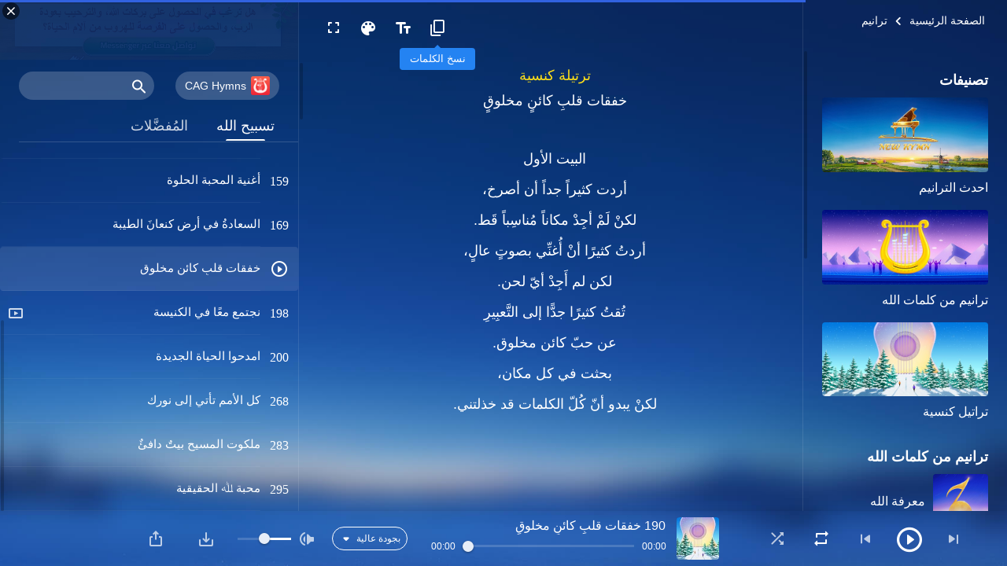

--- FILE ---
content_type: text/html; charset=UTF-8
request_url: https://ar.kingdomsalvation.org/praising-God/hearts-voice-of-created-being.html
body_size: 35121
content:
<!DOCTYPE html>
<html dir="rtl" dir="rtl" lang="ar" prefix="og: https://ogp.me/ns#">
<head>
    
    <meta charset="UTF-8">
    <meta name="viewport" content="width=device-width, initial-scale=1.0, maximum-scale=1.0, user-scalable=no">
    <meta name="google-site-verification" content="AEgkfRZkLhqOEbO4u1MChI7a8lkYJroP76fSbPm6h60"/>
    <link rel="profile" href="https://gmpg.org/xfn/11">
        <link rel="alternate" href="https://tr.kingdomsalvation.org" hreflang="zh-tw" title="國度降臨福音網"/>
        <link rel="alternate" href="https://www.kingdomsalvation.org" hreflang="zh-cn" title="国度降临福音网"/>
        <link rel="alternate" href="https://ar.kingdomsalvation.org" hreflang="ar" title="بشارة جيل الملكوت"/>
        <link rel="alternate" href="https://www.kingdomsalvation.org/de/" hreflang="de" title="EVANGELIUM DES HERABKOMMENS DES KÖNIGREICHS"/>
        <link rel="alternate" href="https://el.kingdomsalvation.org" hreflang="el" title="ΕΥΑΓΓΕΛΙΟ ΤΟΥ ΕΡΧΟΜΟΥ ΤΗΣ ΒΑΣΙΛΕΙΑΣ"/>
        <link rel="alternate" href="https://www.holyspiritspeaks.org" hreflang="en" title="GOSPEL OF THE DESCENT OF THE KINGDOM"/>
        <link rel="alternate" href="https://www.kingdomsalvation.org/es/" hreflang="es" title="Evangelio del Descenso del Reino"/>
        <link rel="alternate" href="https://www.kingdomsalvation.org/fr/" hreflang="fr" title="L'ÉVANGILE DE LA DESCENTE DU RÈGNE"/>
        <link rel="alternate" href="https://he.kingdomsalvation.org" hreflang="he" title="בשורת ירידת המלכות"/>
        <link rel="alternate" href="https://hi.kingdomsalvation.org" hreflang="hi" title="राज्य के अवरोहण का सुसमाचार"/>
        <link rel="alternate" href="https://id.kingdomsalvation.org" hreflang="id" title="Kilat dari Timur"/>
        <link rel="alternate" href="https://www.kingdomsalvation.org/it/" hreflang="it" title="VANGELO DELLA DISCESA DEL REGNO"/>
        <link rel="alternate" href="https://jp.kingdomsalvation.org" hreflang="ja" title="神の国降臨の福音"/>
        <link rel="alternate" href="https://km.kingdomsalvation.org" hreflang="km" title="ដំណឹងល្អអំពីការចុះមកនៃនគរព្រះ"/>
        <link rel="alternate" href="https://kr.kingdomsalvation.org" hreflang="kr" title="하나님 나라 강림 복음사이트"/>
        <link rel="alternate" href="https://lo.kingdomsalvation.org" hreflang="lo" title="ພຣະກິດຕິຄຸນແຫ່ງການລົງມາຂອງອານາຈັກ"/>
        <link rel="alternate" href="https://mn.kingdomsalvation.org" hreflang="mn" title="Хаанчлалын Ирэлтийн Сайн Мэдээ"/>
        <link rel="alternate" href="https://my.kingdomsalvation.org" hreflang="my" title="နိုင်ငံတော်သက်ဆင်းကြွရောက်ခြင်း၏ ဧဝံဂေလိတရားတော်"/>
        <link rel="alternate" href="https://ne.kingdomsalvation.org" hreflang="ne" title="राज्य अवरोहणको सुसमाचार"/>
        <link rel="alternate" href="https://nl.kingdomsalvation.org" hreflang="nl" title="EVANGELIE VAN DE KOMST VAN HET KONINKRIJK"/>
        <link rel="alternate" href="https://pl.kingdomsalvation.org" hreflang="pl" title="EWANGELIA O ZSTĄPIENIU KRÓLESTWA"/>
        <link rel="alternate" href="https://pt.kingdomsalvation.org" hreflang="pt" title="EVANGELHO DA DESCIDA DO REINO"/>
        <link rel="alternate" href="https://ro.kingdomsalvation.org" hreflang="ro" title="EVANGHELIA POGORÂRII ÎMPĂRĂȚEI"/>
        <link rel="alternate" href="https://www.kingdomsalvation.org/ru/" hreflang="ru" title="ЕВАНГЕЛИЕ СОШЕСТВИЯ ЦАРСТВА"/>
        <link rel="alternate" href="https://sv.kingdomsalvation.org" hreflang="sv" title="EVANGELIET OM RIKETS NEDSTIGANDE"/>
        <link rel="alternate" href="https://sw.kingdomsalvation.org" hreflang="sw" title="INJILI YA KUSHUKA KWA UFALME"/>
        <link rel="alternate" href="https://tl.kingdomsalvation.org" hreflang="tl" title="EBANGHELYO NG PAGBABA NG KAHARIAN"/>
        <link rel="alternate" href="https://th.kingdomsalvation.org" hreflang="th" title="ข่าวประเสริฐแห่งการเคลื่อนลงสถิตของราชอาณาจักร"/>
        <link rel="alternate" href="https://vi.kingdomsalvation.org" hreflang="vi" title="PHÚC ÂM VỀ SỰ HIỆN XUỐNG CỦA VƯƠNG QUỐC"/>
        <link rel="alternate" href="https://zu.kingdomsalvation.org" hreflang="zu" title="IVANGELI LOKUFIKA KOMBUSO"/>
        <meta http-equiv="x-dns-prefetch-control" content="on">
    <link rel="preconnect" href="//i.ytimg.com" crossorigin>
    <link rel="preconnect" href="//www.googletagmanager.com" crossorigin>
    <link rel="preconnect" href="//static.kingdomsalvation.org" crossorigin>
    <link rel="dns-prefetch" href="//i.ytimg.com">
    <link rel="dns-prefetch" href="//www.googletagmanager.com">
    <link rel="dns-prefetch" href="//static.kingdomsalvation.org">
    <link rel="apple-touch-icon" sizes="180x180" href="https://static.kingdomsalvation.org/cdn/images/website-icon/gospel/apple-touch-icon.png">
    <link rel="icon" type="image/png" sizes="32x32" href="https://static.kingdomsalvation.org/cdn/images/website-icon/gospel/favicon-32x32.png">
    <link rel="icon" type="image/png" sizes="16x16" href="https://static.kingdomsalvation.org/cdn/images/website-icon/gospel/favicon-16x16.png">
    
		<!-- All in One SEO 4.6.2 - aioseo.com -->
		<title>خفقات قلبِ كائنٍ مخلوقٍ | إنجيل جيل الملكوت</title>
		<meta name="description" content="ترتيلة كنسية خفقات قلبِ كائنٍ مخلوقٍ البيت الأول أردت كثيراً جداً أن أصرخ، لكنْ لَمْ أجِدْ مكاناً مُناسِباً قَط.أردتُ كثيرًا أنْ أُغنِّي بصوتٍ عالٍ، لكن لم أَجِدْ أيّ لحن.تُقتُ كثيرًا جدًّا إلى التَّعبِيرِ عن حبّ كائن مخلوق.بحثت في كل مكان، لكنْ يبدو أنّ كُلّ الكلمات قد خذلتني.القرار يا الله القدير أنت الحبّ في قلبي.صوت قلب" />
		<meta name="robots" content="max-image-preview:large" />
		<link rel="canonical" href="https://ar.kingdomsalvation.org/hearts-voice-of-created-being.html" />
		<meta name="generator" content="All in One SEO (AIOSEO) 4.6.2" />
		<meta property="og:locale" content="ar_AR" />
		<meta property="og:site_name" content="إنجيل جيل الملكوت" />
		<meta property="og:type" content="article" />
		<meta property="og:title" content="خفقات قلبِ كائنٍ مخلوقٍ | إنجيل جيل الملكوت" />
		<meta property="og:description" content="ترتيلة كنسية خفقات قلبِ كائنٍ مخلوقٍ البيت الأول أردت كثيراً جداً أن أصرخ، لكنْ لَمْ أجِدْ مكاناً مُناسِباً قَط.أردتُ كثيرًا أنْ أُغنِّي بصوتٍ عالٍ، لكن لم أَجِدْ أيّ لحن.تُقتُ كثيرًا جدًّا إلى التَّعبِيرِ عن حبّ كائن مخلوق.بحثت في كل مكان، لكنْ يبدو أنّ كُلّ الكلمات قد خذلتني.القرار يا الله القدير أنت الحبّ في قلبي.صوت قلب" />
		<meta property="og:url" content="https://ar.kingdomsalvation.org/hearts-voice-of-created-being.html" />
		<meta property="og:image" content="https://ar.kingdomsalvation.org/wp-content/uploads/2020/10/church-hymns-praising-God.jpg?v=260106&amp;v=260106" />
		<meta property="og:image:secure_url" content="https://ar.kingdomsalvation.org/wp-content/uploads/2020/10/church-hymns-praising-God.jpg?v=260106&amp;v=260106" />
		<meta name="twitter:card" content="summary_large_image" />
		<meta name="twitter:title" content="خفقات قلبِ كائنٍ مخلوقٍ | إنجيل جيل الملكوت" />
		<meta name="twitter:description" content="ترتيلة كنسية خفقات قلبِ كائنٍ مخلوقٍ البيت الأول أردت كثيراً جداً أن أصرخ، لكنْ لَمْ أجِدْ مكاناً مُناسِباً قَط.أردتُ كثيرًا أنْ أُغنِّي بصوتٍ عالٍ، لكن لم أَجِدْ أيّ لحن.تُقتُ كثيرًا جدًّا إلى التَّعبِيرِ عن حبّ كائن مخلوق.بحثت في كل مكان، لكنْ يبدو أنّ كُلّ الكلمات قد خذلتني.القرار يا الله القدير أنت الحبّ في قلبي.صوت قلب" />
		<meta name="google" content="nositelinkssearchbox" />
		<script type="application/ld+json" class="aioseo-schema">
			{"@context":"https:\/\/schema.org","@graph":[{"@type":"BreadcrumbList","@id":"https:\/\/ar.kingdomsalvation.org\/praising-God\/hearts-voice-of-created-being.html#breadcrumblist","itemListElement":[{"@type":"ListItem","@id":"https:\/\/ar.kingdomsalvation.org\/#listItem","position":1,"name":"Home"}]},{"@type":"CollectionPage","@id":"https:\/\/ar.kingdomsalvation.org\/praising-God\/hearts-voice-of-created-being.html#collectionpage","url":"https:\/\/ar.kingdomsalvation.org\/praising-God\/hearts-voice-of-created-being.html","name":"\u062e\u0641\u0642\u0627\u062a \u0642\u0644\u0628\u0650 \u0643\u0627\u0626\u0646\u064d \u0645\u062e\u0644\u0648\u0642\u064d | \u0625\u0646\u062c\u064a\u0644 \u062c\u064a\u0644 \u0627\u0644\u0645\u0644\u0643\u0648\u062a","description":"\u062a\u0631\u062a\u064a\u0644\u0629 \u0643\u0646\u0633\u064a\u0629 \u062e\u0641\u0642\u0627\u062a \u0642\u0644\u0628\u0650 \u0643\u0627\u0626\u0646\u064d \u0645\u062e\u0644\u0648\u0642\u064d \u0627\u0644\u0628\u064a\u062a \u0627\u0644\u0623\u0648\u0644 \u0623\u0631\u062f\u062a \u0643\u062b\u064a\u0631\u0627\u064b \u062c\u062f\u0627\u064b \u0623\u0646 \u0623\u0635\u0631\u062e\u060c \u0644\u0643\u0646\u0652 \u0644\u064e\u0645\u0652 \u0623\u062c\u0650\u062f\u0652 \u0645\u0643\u0627\u0646\u0627\u064b \u0645\u064f\u0646\u0627\u0633\u0650\u0628\u0627\u064b \u0642\u064e\u0637.\u0623\u0631\u062f\u062a\u064f \u0643\u062b\u064a\u0631\u064b\u0627 \u0623\u0646\u0652 \u0623\u064f\u063a\u0646\u0651\u0650\u064a \u0628\u0635\u0648\u062a\u064d \u0639\u0627\u0644\u064d\u060c \u0644\u0643\u0646 \u0644\u0645 \u0623\u064e\u062c\u0650\u062f\u0652 \u0623\u064a\u0651 \u0644\u062d\u0646.\u062a\u064f\u0642\u062a\u064f \u0643\u062b\u064a\u0631\u064b\u0627 \u062c\u062f\u0651\u064b\u0627 \u0625\u0644\u0649 \u0627\u0644\u062a\u0651\u064e\u0639\u0628\u0650\u064a\u0631\u0650 \u0639\u0646 \u062d\u0628\u0651 \u0643\u0627\u0626\u0646 \u0645\u062e\u0644\u0648\u0642.\u0628\u062d\u062b\u062a \u0641\u064a \u0643\u0644 \u0645\u0643\u0627\u0646\u060c \u0644\u0643\u0646\u0652 \u064a\u0628\u062f\u0648 \u0623\u0646\u0651 \u0643\u064f\u0644\u0651 \u0627\u0644\u0643\u0644\u0645\u0627\u062a \u0642\u062f \u062e\u0630\u0644\u062a\u0646\u064a.\u0627\u0644\u0642\u0631\u0627\u0631 \u064a\u0627 \u0627\u0644\u0644\u0647 \u0627\u0644\u0642\u062f\u064a\u0631 \u0623\u0646\u062a \u0627\u0644\u062d\u0628\u0651 \u0641\u064a \u0642\u0644\u0628\u064a.\u0635\u0648\u062a \u0642\u0644\u0628","inLanguage":"ar-SA","isPartOf":{"@id":"https:\/\/ar.kingdomsalvation.org\/#website"},"breadcrumb":{"@id":"https:\/\/ar.kingdomsalvation.org\/praising-God\/hearts-voice-of-created-being.html#breadcrumblist"}},{"@type":"Organization","@id":"https:\/\/ar.kingdomsalvation.org\/#organization","name":"\u0628\u0634\u0627\u0631\u0629 \u062c\u064a\u0644 \u0627\u0644\u0645\u0644\u0643\u0648\u062a","url":"https:\/\/ar.kingdomsalvation.org\/","logo":{"@type":"ImageObject","url":"https:\/\/ar.kingdomsalvation.org\/wp-content\/uploads\/2020\/01\/WB-\u798f\u97f3\u7db2\u5c0e\u822a\u4e0a\u7528LOGO-ZB20190420-AR.png","@id":"https:\/\/ar.kingdomsalvation.org\/praising-God\/hearts-voice-of-created-being.html\/#organizationLogo"},"image":{"@id":"https:\/\/ar.kingdomsalvation.org\/praising-God\/hearts-voice-of-created-being.html\/#organizationLogo"}},{"@type":"WebSite","@id":"https:\/\/ar.kingdomsalvation.org\/#website","url":"https:\/\/ar.kingdomsalvation.org\/","name":"\u0625\u0646\u062c\u064a\u0644 \u062c\u064a\u0644 \u0627\u0644\u0645\u0644\u0643\u0648\u062a","inLanguage":"ar-SA","publisher":{"@id":"https:\/\/ar.kingdomsalvation.org\/#organization"}}]}
		</script>
		<!-- All in One SEO -->

<style id='jetpack-sharing-buttons-style-inline-css' type='text/css'>
.jetpack-sharing-buttons__services-list{display:flex;flex-direction:row;flex-wrap:wrap;gap:0;list-style-type:none;margin:5px;padding:0}.jetpack-sharing-buttons__services-list.has-small-icon-size{font-size:12px}.jetpack-sharing-buttons__services-list.has-normal-icon-size{font-size:16px}.jetpack-sharing-buttons__services-list.has-large-icon-size{font-size:24px}.jetpack-sharing-buttons__services-list.has-huge-icon-size{font-size:36px}@media print{.jetpack-sharing-buttons__services-list{display:none!important}}ul.jetpack-sharing-buttons__services-list.has-background{padding:1.25em 2.375em}
</style>
<style id='classic-theme-styles-inline-css' type='text/css'>
/*! This file is auto-generated */
.wp-block-button__link{color:#fff;background-color:#32373c;border-radius:9999px;box-shadow:none;text-decoration:none;padding:calc(.667em + 2px) calc(1.333em + 2px);font-size:1.125em}.wp-block-file__button{background:#32373c;color:#fff;text-decoration:none}
</style>
<style id='global-styles-inline-css' type='text/css'>
body{--wp--preset--color--black: #000000;--wp--preset--color--cyan-bluish-gray: #abb8c3;--wp--preset--color--white: #ffffff;--wp--preset--color--pale-pink: #f78da7;--wp--preset--color--vivid-red: #cf2e2e;--wp--preset--color--luminous-vivid-orange: #ff6900;--wp--preset--color--luminous-vivid-amber: #fcb900;--wp--preset--color--light-green-cyan: #7bdcb5;--wp--preset--color--vivid-green-cyan: #00d084;--wp--preset--color--pale-cyan-blue: #8ed1fc;--wp--preset--color--vivid-cyan-blue: #0693e3;--wp--preset--color--vivid-purple: #9b51e0;--wp--preset--gradient--vivid-cyan-blue-to-vivid-purple: linear-gradient(135deg,rgba(6,147,227,1) 0%,rgb(155,81,224) 100%);--wp--preset--gradient--light-green-cyan-to-vivid-green-cyan: linear-gradient(135deg,rgb(122,220,180) 0%,rgb(0,208,130) 100%);--wp--preset--gradient--luminous-vivid-amber-to-luminous-vivid-orange: linear-gradient(135deg,rgba(252,185,0,1) 0%,rgba(255,105,0,1) 100%);--wp--preset--gradient--luminous-vivid-orange-to-vivid-red: linear-gradient(135deg,rgba(255,105,0,1) 0%,rgb(207,46,46) 100%);--wp--preset--gradient--very-light-gray-to-cyan-bluish-gray: linear-gradient(135deg,rgb(238,238,238) 0%,rgb(169,184,195) 100%);--wp--preset--gradient--cool-to-warm-spectrum: linear-gradient(135deg,rgb(74,234,220) 0%,rgb(151,120,209) 20%,rgb(207,42,186) 40%,rgb(238,44,130) 60%,rgb(251,105,98) 80%,rgb(254,248,76) 100%);--wp--preset--gradient--blush-light-purple: linear-gradient(135deg,rgb(255,206,236) 0%,rgb(152,150,240) 100%);--wp--preset--gradient--blush-bordeaux: linear-gradient(135deg,rgb(254,205,165) 0%,rgb(254,45,45) 50%,rgb(107,0,62) 100%);--wp--preset--gradient--luminous-dusk: linear-gradient(135deg,rgb(255,203,112) 0%,rgb(199,81,192) 50%,rgb(65,88,208) 100%);--wp--preset--gradient--pale-ocean: linear-gradient(135deg,rgb(255,245,203) 0%,rgb(182,227,212) 50%,rgb(51,167,181) 100%);--wp--preset--gradient--electric-grass: linear-gradient(135deg,rgb(202,248,128) 0%,rgb(113,206,126) 100%);--wp--preset--gradient--midnight: linear-gradient(135deg,rgb(2,3,129) 0%,rgb(40,116,252) 100%);--wp--preset--font-size--small: 13px;--wp--preset--font-size--medium: 20px;--wp--preset--font-size--large: 36px;--wp--preset--font-size--x-large: 42px;--wp--preset--spacing--20: 0.44rem;--wp--preset--spacing--30: 0.67rem;--wp--preset--spacing--40: 1rem;--wp--preset--spacing--50: 1.5rem;--wp--preset--spacing--60: 2.25rem;--wp--preset--spacing--70: 3.38rem;--wp--preset--spacing--80: 5.06rem;--wp--preset--shadow--natural: 6px 6px 9px rgba(0, 0, 0, 0.2);--wp--preset--shadow--deep: 12px 12px 50px rgba(0, 0, 0, 0.4);--wp--preset--shadow--sharp: 6px 6px 0px rgba(0, 0, 0, 0.2);--wp--preset--shadow--outlined: 6px 6px 0px -3px rgba(255, 255, 255, 1), 6px 6px rgba(0, 0, 0, 1);--wp--preset--shadow--crisp: 6px 6px 0px rgba(0, 0, 0, 1);}:where(.is-layout-flex){gap: 0.5em;}:where(.is-layout-grid){gap: 0.5em;}body .is-layout-flow > .alignleft{float: left;margin-inline-start: 0;margin-inline-end: 2em;}body .is-layout-flow > .alignright{float: right;margin-inline-start: 2em;margin-inline-end: 0;}body .is-layout-flow > .aligncenter{margin-left: auto !important;margin-right: auto !important;}body .is-layout-constrained > .alignleft{float: left;margin-inline-start: 0;margin-inline-end: 2em;}body .is-layout-constrained > .alignright{float: right;margin-inline-start: 2em;margin-inline-end: 0;}body .is-layout-constrained > .aligncenter{margin-left: auto !important;margin-right: auto !important;}body .is-layout-constrained > :where(:not(.alignleft):not(.alignright):not(.alignfull)){max-width: var(--wp--style--global--content-size);margin-left: auto !important;margin-right: auto !important;}body .is-layout-constrained > .alignwide{max-width: var(--wp--style--global--wide-size);}body .is-layout-flex{display: flex;}body .is-layout-flex{flex-wrap: wrap;align-items: center;}body .is-layout-flex > *{margin: 0;}body .is-layout-grid{display: grid;}body .is-layout-grid > *{margin: 0;}:where(.wp-block-columns.is-layout-flex){gap: 2em;}:where(.wp-block-columns.is-layout-grid){gap: 2em;}:where(.wp-block-post-template.is-layout-flex){gap: 1.25em;}:where(.wp-block-post-template.is-layout-grid){gap: 1.25em;}.has-black-color{color: var(--wp--preset--color--black) !important;}.has-cyan-bluish-gray-color{color: var(--wp--preset--color--cyan-bluish-gray) !important;}.has-white-color{color: var(--wp--preset--color--white) !important;}.has-pale-pink-color{color: var(--wp--preset--color--pale-pink) !important;}.has-vivid-red-color{color: var(--wp--preset--color--vivid-red) !important;}.has-luminous-vivid-orange-color{color: var(--wp--preset--color--luminous-vivid-orange) !important;}.has-luminous-vivid-amber-color{color: var(--wp--preset--color--luminous-vivid-amber) !important;}.has-light-green-cyan-color{color: var(--wp--preset--color--light-green-cyan) !important;}.has-vivid-green-cyan-color{color: var(--wp--preset--color--vivid-green-cyan) !important;}.has-pale-cyan-blue-color{color: var(--wp--preset--color--pale-cyan-blue) !important;}.has-vivid-cyan-blue-color{color: var(--wp--preset--color--vivid-cyan-blue) !important;}.has-vivid-purple-color{color: var(--wp--preset--color--vivid-purple) !important;}.has-black-background-color{background-color: var(--wp--preset--color--black) !important;}.has-cyan-bluish-gray-background-color{background-color: var(--wp--preset--color--cyan-bluish-gray) !important;}.has-white-background-color{background-color: var(--wp--preset--color--white) !important;}.has-pale-pink-background-color{background-color: var(--wp--preset--color--pale-pink) !important;}.has-vivid-red-background-color{background-color: var(--wp--preset--color--vivid-red) !important;}.has-luminous-vivid-orange-background-color{background-color: var(--wp--preset--color--luminous-vivid-orange) !important;}.has-luminous-vivid-amber-background-color{background-color: var(--wp--preset--color--luminous-vivid-amber) !important;}.has-light-green-cyan-background-color{background-color: var(--wp--preset--color--light-green-cyan) !important;}.has-vivid-green-cyan-background-color{background-color: var(--wp--preset--color--vivid-green-cyan) !important;}.has-pale-cyan-blue-background-color{background-color: var(--wp--preset--color--pale-cyan-blue) !important;}.has-vivid-cyan-blue-background-color{background-color: var(--wp--preset--color--vivid-cyan-blue) !important;}.has-vivid-purple-background-color{background-color: var(--wp--preset--color--vivid-purple) !important;}.has-black-border-color{border-color: var(--wp--preset--color--black) !important;}.has-cyan-bluish-gray-border-color{border-color: var(--wp--preset--color--cyan-bluish-gray) !important;}.has-white-border-color{border-color: var(--wp--preset--color--white) !important;}.has-pale-pink-border-color{border-color: var(--wp--preset--color--pale-pink) !important;}.has-vivid-red-border-color{border-color: var(--wp--preset--color--vivid-red) !important;}.has-luminous-vivid-orange-border-color{border-color: var(--wp--preset--color--luminous-vivid-orange) !important;}.has-luminous-vivid-amber-border-color{border-color: var(--wp--preset--color--luminous-vivid-amber) !important;}.has-light-green-cyan-border-color{border-color: var(--wp--preset--color--light-green-cyan) !important;}.has-vivid-green-cyan-border-color{border-color: var(--wp--preset--color--vivid-green-cyan) !important;}.has-pale-cyan-blue-border-color{border-color: var(--wp--preset--color--pale-cyan-blue) !important;}.has-vivid-cyan-blue-border-color{border-color: var(--wp--preset--color--vivid-cyan-blue) !important;}.has-vivid-purple-border-color{border-color: var(--wp--preset--color--vivid-purple) !important;}.has-vivid-cyan-blue-to-vivid-purple-gradient-background{background: var(--wp--preset--gradient--vivid-cyan-blue-to-vivid-purple) !important;}.has-light-green-cyan-to-vivid-green-cyan-gradient-background{background: var(--wp--preset--gradient--light-green-cyan-to-vivid-green-cyan) !important;}.has-luminous-vivid-amber-to-luminous-vivid-orange-gradient-background{background: var(--wp--preset--gradient--luminous-vivid-amber-to-luminous-vivid-orange) !important;}.has-luminous-vivid-orange-to-vivid-red-gradient-background{background: var(--wp--preset--gradient--luminous-vivid-orange-to-vivid-red) !important;}.has-very-light-gray-to-cyan-bluish-gray-gradient-background{background: var(--wp--preset--gradient--very-light-gray-to-cyan-bluish-gray) !important;}.has-cool-to-warm-spectrum-gradient-background{background: var(--wp--preset--gradient--cool-to-warm-spectrum) !important;}.has-blush-light-purple-gradient-background{background: var(--wp--preset--gradient--blush-light-purple) !important;}.has-blush-bordeaux-gradient-background{background: var(--wp--preset--gradient--blush-bordeaux) !important;}.has-luminous-dusk-gradient-background{background: var(--wp--preset--gradient--luminous-dusk) !important;}.has-pale-ocean-gradient-background{background: var(--wp--preset--gradient--pale-ocean) !important;}.has-electric-grass-gradient-background{background: var(--wp--preset--gradient--electric-grass) !important;}.has-midnight-gradient-background{background: var(--wp--preset--gradient--midnight) !important;}.has-small-font-size{font-size: var(--wp--preset--font-size--small) !important;}.has-medium-font-size{font-size: var(--wp--preset--font-size--medium) !important;}.has-large-font-size{font-size: var(--wp--preset--font-size--large) !important;}.has-x-large-font-size{font-size: var(--wp--preset--font-size--x-large) !important;}
.wp-block-navigation a:where(:not(.wp-element-button)){color: inherit;}
:where(.wp-block-post-template.is-layout-flex){gap: 1.25em;}:where(.wp-block-post-template.is-layout-grid){gap: 1.25em;}
:where(.wp-block-columns.is-layout-flex){gap: 2em;}:where(.wp-block-columns.is-layout-grid){gap: 2em;}
.wp-block-pullquote{font-size: 1.5em;line-height: 1.6;}
</style>

<!-- <meta name="GmediaGallery" version="1.22.0/1.8.0" license="" /> -->
<script type="application/ld+json">
        [{
            "@context": "http://schema.org",
            "@type": "WebSite",
            "name": "إنجيل جيل الملكوت",
            "url": "https://ar.kingdomsalvation.org"
        }]
        </script>
<script>
        window.$g2_config = {
            site_lang:"ar_SA",
            site_type:"gospel",
            is_cn:false,
            is_latin:true,
            is_rtl:true,
            media_url:"https://static.kingdomsalvation.org",
            s_footnotes:"حواشي",
            template_name:"page-hymn-player",
            videoPlatform:"YouTube",
            facebook_user_name:"",
            host_name:"https://ar.kingdomsalvation.org",
            comments_platform:"jetpack",
        }
        </script>
  <script type="text/javascript">
    function getBrowserInfo() {
      var Sys = {};
      var ua = navigator.userAgent.toLowerCase();
      var re = /(rv:|msie|edge|firefox|chrome|opera|version).*?([\d.]+)/;
      var m = ua.match(re);
      Sys.browser = m[1].replace(/version/, "'safari");
      Sys.ver = m[2];
      return Sys;
    }

    function versionInfo() {
      document.documentElement.setAttribute('versionOld', 'true');
      document.write('<style type="text/css" id="BrowVer">html[versionOld]{display:none;}</style>');
    }
    var sys = getBrowserInfo();
    switch (sys.browser) {
      case 'chrome':
        parseInt(sys.ver) <= 60 && versionInfo();
        break;
      case 'firefox':
        parseInt(sys.ver) <= 50 && versionInfo();
        break;
      case 'safari':
        parseInt(sys.ver) <= 10 && versionInfo();
        break;
        //  IE
      case 'rv':
      case 'msie':
        parseInt(sys.ver) <= 10 && versionInfo();
        break;
      case 'opera':
        parseInt(sys.ver) <= 10 && versionInfo();
        break;
      default:
        ''
        break;
    }
  </script>
        <link rel="stylesheet" type="text/css" href="https://static.kingdomsalvation.org/cdn/v3/gospel/framework/css/framework.min.css?v=260106">
        <link rel="stylesheet" type="text/css" href="https://static.kingdomsalvation.org/cdn/v3/common/header/header-gospel.min.css?v=260106">
                <link rel="stylesheet" type="text/css" href="https://static.kingdomsalvation.org/cdn/v3/common/page-hymn-player/page-hymn-player.min.css?v=260106">
<script type="text/javascript">
/* <![CDATA[ */
var gospelAjax = {"ajaxurl":"https:\/\/ar.kingdomsalvation.org\/wp-admin\/admin-ajax.php","security":"6f36fa0d41"};
/* ]]> */
</script>
    <style>@font-face{font-family:icomoon;src:url('https://static.kingdomsalvation.org/cdn/v3/sources/fonts/gospel/fonts/icomoon.woff?v=260106') format('woff');font-weight: normal;font-style:normal;font-display:swap}[class*=" icon-"],[class^=icon-]{font-family:icomoon!important;speak:never;font-style:normal;font-weight:400;font-variant:normal;text-transform:none;line-height:1;-webkit-font-smoothing:antialiased;-moz-osx-font-smoothing:grayscale}.icon-videos-list:before{content:"\e944";color:#fff;}.icon-widgets:before{content:"\e941";color:#666}.icon-filter-list:before{content:"\e942"}.icon-content-copy:before{content:"\e943";color:#666}.icon-filter:before{content:"\e940";color:#51555c}.icon-tag:before{content:"\e93c"}.icon-questions:before{content:"\e93b";color:#2b79ff}.icon-play-arrow-outline:before{content:"\e900"}.icon-arrow-back:before{content:"\e901"}.icon-arrow-drop-down:before{content:"\e905"}.icon-cached:before{content:"\e907"}.icon-call:before{content:"\e90a"}.icon-cancel:before{content:"\e90b"}.icon-close:before{content:"\e90d"}.icon-cloud-download:before{content:"\e911"}.icon-expand-less:before{content:"\e914"}.icon-expand-more:before{content:"\e915"}.icon-font-setting:before{content:"\e916"}.icon-format-list-bulleted:before{content:"\e917"}.icon-fullscreen:before{content:"\e918"}.icon-fullscreen-exit:before{content:"\e919"}.icon-headset:before{content:"\e91a"}.icon-high-quality:before{content:"\e91b"}.icon-history:before{content:"\e91c"}.icon-language:before{content:"\e91d"}.icon-list-download:before{content:"\e91e"}.icon-mail-outline:before{content:"\e91f"}.icon-menu:before{content:"\e920"}.icon-more-vert:before{content:"\e921"}.icon-navigate-before:before{content:"\e922"}.icon-navigate-next:before{content:"\e923"}.icon-palette:before{content:"\e924"}.icon-pause-circle-outline:before{content:"\e925"}.icon-phone-iphone:before{content:"\e926"}.icon-play-arrow-filled:before{content:"\e927"}.icon-play-circle-outline:before{content:"\e928"}.icon-playlist-add:before{content:"\e929"}.icon-playlist-play:before{content:"\e92a"}.icon-repeat:before{content:"\e92b"}.icon-repeat-one:before{content:"\e92c"}.icon-search:before{content:"\e92d"}.icon-send:before{content:"\e92e"}.icon-shuffle:before{content:"\e92f"}.icon-skip-next:before{content:"\e930"}.icon-skip-previous:before{content:"\e931"}.icon-tune:before{content:"\e932"}.icon-videocam:before{content:"\e933"}.icon-view-list:before{content:"\e934"}.icon-view-module:before{content:"\e936"}.icon-volume-mute:before{content:"\e937"}.icon-volume-off:before{content:"\e938"}.icon-volume-up:before{content:"\e939"}.icon-chatonline .path1:before{content:"\e93d";color:#8ad686}.icon-chatonline .path2:before{content:"\e93e";margin-left:-1.23046875em;color:#fff}.icon-chatonline .path3:before{content:"\e93f";margin-left:-1.23046875em;color:#4db748}.icon-chat-icon .path1:before{content:"\e903";color:none;opacity:.85}.icon-chat-icon .path2:before{content:"\e904";margin-left:-1em;color:#000;opacity:.85}.icon-chat-icon .path3:before{content:"\e906";margin-left:-1em;color:#fff;opacity:.85}.icon-lrc:before{content:"\e902"}.icon-communication-list:before{content:"\e908"}.icon-font-add:before{content:"\e909"}.icon-font-cut:before{content:"\e90c"}.icon-share:before{content:"\e90e"}.icon-text-rotate-vertical:before{content:"\e90f"}.icon-movie:before{content:"\e910"}.icon-line-movie:before{content:"\e912"}.icon-audio:before{content:"\e913"}.icon-books:before{content:"\e935"}.icon-list:before{content:"\e93a"}</style>
    <style id="customCss"></style>
    <!-- Google Tag Manager -->
    <script>
        (function(w,d,s,l,i){
            w[l]=w[l]||[];
            w[l].push({'gtm.start':new Date().getTime(),event:'gtm.js'});
            var f=d.getElementsByTagName(s)[0],j=d.createElement(s),dl=l != 'dataLayer'?'&l='+l:'';
            j.async=true;j.src='https://www.googletagmanager.com/gtm.js?id='+i+dl;
            f.parentNode.insertBefore(j, f);
        })
        (window, document, 'script', 'dataLayer', 'GTM-P5C3B3B');
    </script>
    <!-- End Google Tag Manager -->
</head>

<body class="latin rtl blog" site_type="gospel" template_name="page-hymn-player">
<!-- Google Tag Manager (noscript) -->
<noscript>
    <iframe src="https://www.googletagmanager.com/ns.html?id=GTM-P5C3B3B" height="0" width="0" style="display:none;visibility:hidden"></iframe>
</noscript>
<!-- End Google Tag Manager (noscript) -->
<div class="head-commercial-wrap d-xl-none" data-showType="image_gif" data-fixed="false" data-loop="yes" widgetId="commercial_hymn_device_top">
    <a class="recom-item messenger-payload"  href="https://m.me/biblestudyar?ref=websit--fyw" data-android="https://play.google.com/store/apps/details?id=org.GodFootSteps.NewSongsOfTheKingdom&#038;hl=ar" data-ios="https://apps.apple.com/app/cag-hymns/id1447653528?l=ar"
        data-tab-img="https://ar.kingdomsalvation.org/wp-content/uploads/2024/01/TAB-ZB20240120-AR-1536×190.gif" data-mb-img="https://ar.kingdomsalvation.org/wp-content/uploads/2024/01/MB-ZB20240120-AR-750×150.gif" data-adname="心中有神"
        data-title="心中有神" tabIndex="0" linkType="page_link" target="_blank" data-ref="TOP-AD"></a>
</div><header id="header">
	<section id="header-wrapper">
		<div class="header-top d-none d-xl-block">
		  <div class="container">
		    <div class="content-box d-flex align-items-center justify-content-between">
		      <p>نرحّب بكل الساعين المشتاقين إلى ظهور الله!</p>
		      <div class="pc-assist head-right d-flex">
		        <a href="javascript:;" class="mobile-app" id="apps-trigger-btn" target="_blank"><i
		            class="icon-phone-iphone"></i><span>تطبيقات الهاتف المحمول</span></a>
		        <button class="language"><i class="icon-language"></i>العربية</button>
		      </div>
		    </div>
		  </div>
		</div>

		<div id="navbar" class="header-content">
		  	<div class="container d-flex justify-content-between">
			    <button id="sidenav-btn" data-target="mobile-slide-out" class="d-xl-none btn btn-icon"><i class="icon-menu"></i>
			    </button>
			    <a href="https://ar.kingdomsalvation.org" class="logo" title="إنجيل جيل الملكوت">
			      <img src="https://ar.kingdomsalvation.org/wp-content/uploads/2021/09/ZB-LOGO（国度降临福音网）阿拉伯语-20201116-GY.png" alt="إنجيل جيل الملكوت" title="إنجيل جيل الملكوت">
			      <h1>إنجيل جيل الملكوت</h1>
			    </a>
		    	<div class="nav-box-navigation">
		    		<!-- navbar -->
					<ul id="nav-menu" class="menu"><li class="menu-item menu-item-type-post_type"><a href="https://ar.kingdomsalvation.org/">الصفحة الرئيسية</a></li>
<li class="menu-item menu-item-type-post_type menu-item-has-children"><a href="https://ar.kingdomsalvation.org/books.html">الكتب</a><button class="btn icon-expand-more"></button>
<ul class="sub-menu">
	<li class="menu-item"><a href="/books/utterances-of-Christ.html">أقوال مسيح الأيام الأخيرة</a></li>
	<li class="menu-item"><a href="/books/gospel-books.html">كتب حول الإنجيل</a></li>
	<li class="menu-item"><a href="/books/books-on-life-entry.html">كتب عن دخول الحياة</a></li>
	<li class="menu-item"><a href="/books/testimonies.html">شهادات اختبارية</a></li>
</ul>
</li>
<li class="menu-item menu-item-type-post_type menu-item-has-children"><a href="https://ar.kingdomsalvation.org/videos.html">فيديوهات</a><button class="btn icon-expand-more"></button>
<ul class="sub-menu">
	<li class="menu-item menu-item-has-children"><a href="#">قراءات من كلام الله القدير</a><button class="btn icon-expand-more"></button>
	<ul class="sub-menu">
		<li class="menu-item"><a href="/video-category/Almighty-God-word.html">قراءات من الكلمة، المجلد 1: ظهور الله وعمله</a></li>
		<li class="menu-item"><a href="/video-category/the-way-to-know-God.html">قراءات من الكلمة، المجلد 2: حول معرفة الله</a></li>
		<li class="menu-item"><a href="https://ar.kingdomsalvation.org/video-category/records-of-talks-of-Christ-of-the-last-days.html">قراءات من الكلمة، المجلد 3: أحاديث مسيح الأيام الأخيرة</a></li>
		<li class="menu-item"><a href="https://ar.kingdomsalvation.org/video-category/video-exposing-antichrists.html">قراءات من الكلمة، المجلد 4: كشف أضداد المسيح</a></li>
		<li class="menu-item"><a href="https://ar.kingdomsalvation.org/video-category/video-responsibilities-of-leaders-and-workers.html">قراءات من الكلمة، المجلد 5: مسؤوليات القادة والعاملين</a></li>
		<li class="menu-item"><a href="https://ar.kingdomsalvation.org/video-category/video-on-the-pursuit-of-the-truth.html">قراءات من الكلمة، المجلد 6: حول السعي إلى الحق</a></li>
	</ul>
</li>
	<li class="menu-item"><a href="/video-category/daily-words-of-God.html">قراءات من كلمات الله اليومية</a></li>
	<li class="menu-item"><a href="/video-category/gospel-movies-series.html">أفلام الإنجيل</a></li>
	<li class="menu-item"><a href="/video-category/religious-persecution-movie-series.html">أفلام الاضطهاد الديني</a></li>
	<li class="menu-item"><a href="/video-category/church-life-movies-series.html">شهادات حياة الكنيسة</a></li>
	<li class="menu-item"><a href="https://ar.kingdomsalvation.org/video-category/church-life-movies.html">أفلام عن شهادات من خلال تجارب حياتية</a></li>
	<li class="menu-item"><a href="https://ar.kingdomsalvation.org/video-category/sermons-seeking-true-faith.html">سلسلة وعظيِّة: السعي للإيمان الحقيقي</a></li>
	<li class="menu-item"><a href="/video-category/mv-series.html">فيديوهات موسيقية</a></li>
	<li class="menu-item"><a href="https://ar.kingdomsalvation.org/video-category/dance-and-song-videos.html">عروض راقصة على أنغام الكورال</a></li>
	<li class="menu-item"><a href="/video-category/choir-series.html">فيديوهات الكورال</a></li>
	<li class="menu-item"><a href="/video-category/the-life-of-the-church-artistic-series.html">حياة الكنيسة – سلسلة حفلات منوّعات</a></li>
	<li class="menu-item"><a href="https://ar.kingdomsalvation.org/video-category/hymn-videos.html">فيديوهات ترانيم</a></li>
	<li class="menu-item"><a href="https://ar.kingdomsalvation.org/video-category/disclosure-of-the-true-facts-series.html">إعلان الحق</a></li>
	<li class="menu-item"><a href="/video-category/featured-movie-selections.html">مقتطفات مميَّزة من الأفلام</a></li>
	<li class="menu-item menu-item-has-children"><a href="/video-category/video-page-collection.html">أبرز ملامح أعمال الأفلام</a><button class="btn icon-expand-more"></button>
	<ul class="sub-menu">
		<li class="menu-item"><a href="/video-category/choir-pages.html">أبرز ملامح أعمال الكورال</a></li>
	</ul>
</li>
</ul>
</li>
<li class="menu-item menu-item-type-post_type"><a href="https://ar.kingdomsalvation.org/hymns.html">ترانيم</a></li>
<li class="menu-item menu-item-type-post_type menu-item-has-children"><a href="https://ar.kingdomsalvation.org/recital.html">قراءات</a><button class="btn icon-expand-more"></button>
<ul class="sub-menu">
	<li class="menu-item"><a href="https://ar.kingdomsalvation.org/readings-knowing-God.html">كلمات الله اليومية: معرفة الله</a></li>
	<li class="menu-item menu-item-has-children"><a href="https://ar.kingdomsalvation.org/readings-a-christian-life.html">كلمات الله اليومية: حياة المسيحي</a><button class="btn icon-expand-more"></button>
	<ul class="sub-menu">
		<li class="menu-item"><a href="https://ar.kingdomsalvation.org/the-three-stages-of-work.html">مراحل العمل الثلاث</a></li>
		<li class="menu-item"><a href="https://ar.kingdomsalvation.org/God-s-appearance-and-work.html">ظهور الله وعمله</a></li>
		<li class="menu-item"><a href="https://ar.kingdomsalvation.org/judgment-in-the-last-days.html">الدينونة في الأيام الأخيرة</a></li>
		<li class="menu-item"><a href="https://ar.kingdomsalvation.org/the-incarnation.html">التجسُّد</a></li>
		<li class="menu-item"><a href="https://ar.kingdomsalvation.org/knowing-God-s-work.html">معرفة عمل الله</a></li>
		<li class="menu-item"><a href="https://ar.kingdomsalvation.org/God-s-disposition-and-what-He-has-and-is.html">شخصية الله وما لديه وماهيته</a></li>
		<li class="menu-item"><a href="https://ar.kingdomsalvation.org/mysteries-about-the-bible.html">أسرار عن الكتاب المقدَّس</a></li>
		<li class="menu-item"><a href="https://ar.kingdomsalvation.org/exposing-religious-notions.html">كشف المفاهيم الدينية</a></li>
		<li class="menu-item"><a href="https://ar.kingdomsalvation.org/exposing-mankind-s-corruption.html">كشف فساد البشرية</a></li>
		<li class="menu-item"><a href="https://ar.kingdomsalvation.org/entry-into-life.html">الدخول إلى الحياة</a></li>
		<li class="menu-item"><a href="https://ar.kingdomsalvation.org/destinations-and-outcomes.html">الغايات والعواقب</a></li>
	</ul>
</li>
	<li class="menu-item"><a href="https://ar.kingdomsalvation.org/recital-kingdom-selection.html">الكلمة، المجلد 1: ظهور الله وعمله (مختارات)</a></li>
	<li class="menu-item"><a href="https://ar.kingdomsalvation.org/readings-on-knowing-God-selections.html">الكلمة، المجلد 2: حول معرفة الله (الفصول الكاملة)</a></li>
	<li class="menu-item"><a href="https://ar.kingdomsalvation.org/readings-records-of-talks-of-Christ-of-the-last-days.html">الكلمة، المجلد 3: أحاديث مسيح الأيام الأخيرة (الفصول الكاملة)</a></li>
	<li class="menu-item"><a href="https://ar.kingdomsalvation.org/audio-exposing-antichrists.html">الكلمة، المجلد 4: كشف أضداد المسيح (الفصول الكاملة)</a></li>
	<li class="menu-item"><a href="https://ar.kingdomsalvation.org/audio-responsibilities-of-leaders-and-workers.html">الكلمة، المجلد 5: مسؤوليات القادة والعاملين (الفصول الكاملة)</a></li>
	<li class="menu-item"><a href="https://ar.kingdomsalvation.org/recital-on-the-pursuit-of-the-truth.html">الكلمة، المجلد 6: حول السعي إلى الحق (الفصول الكاملة)</a></li>
</ul>
</li>
<li class="menu-item menu-item-has-children"><a href="/gospel.html">الإنجيل</a><button class="btn icon-expand-more"></button>
<ul class="sub-menu">
	<li class="menu-item menu-item-has-children"><a href="/gospel-categories/witnesses-for-Christ-1.html">20 نوعًا من حقائق الإنجيل</a><button class="btn icon-expand-more"></button>
	<ul class="sub-menu">
		<li class="menu-item"><a href="/gospel-categories/God-s-incarnation.html">تجسُّد الله</a></li>
		<li class="menu-item"><a href="/gospel-categories/judgment-of-the-last-days.html">دينونة الأيام الأخيرة</a></li>
		<li class="menu-item"><a href="/gospel-categories/three-stages-of-God-s-work.html">مراحل عمل الله الثلاث</a></li>
		<li class="menu-item"><a href="/gospel-categories/about-God-s-name.html">المزيد من حقائق الإنجيل</a></li>
	</ul>
</li>
	<li class="menu-item"><a href="/gospel-categories/gospel-topics.html">استكشف الإنجيل وكلام الله</a></li>
	<li class="menu-item"><a href="/gospel-categories/God-create-all-things.html">حول معرفة الله</a></li>
	<li class="menu-item"><a href="/gospel-categories/sermon-articles.html">مقالات وعظيِّة</a></li>
	<li class="menu-item"><a href="https://ar.kingdomsalvation.org/gospel-categories/gospel-qa.html">الإنجيل: أسئلة وأجوبة</a></li>
	<li class="menu-item"><a href="https://ar.kingdomsalvation.org/gospel-categories/seeing-through-satans-schemes.html">إدراك مخططات الشيطان</a></li>
</ul>
</li>
<li class="menu-item menu-item-has-children"><a href="https://ar.kingdomsalvation.org/testimonies.html">شهادات</a><button class="btn icon-expand-more"></button>
<ul class="sub-menu">
	<li class="menu-item menu-item-has-children"><a href="https://ar.kingdomsalvation.org/testimonies-categories/testimonies-of-life-experiences.html">شهادات تجارب الحياة</a><button class="btn icon-expand-more"></button>
	<ul class="sub-menu">
		<li class="menu-item"><a href="https://ar.kingdomsalvation.org/testimonies-categories/resolving-arrogance-self-righteousness.html">علاج التكبر والبر الذاتي</a></li>
		<li class="menu-item"><a href="https://ar.kingdomsalvation.org/testimonies-categories/resolving-selfishness-and-baseness.html">علاج الأنانية والدناءة</a></li>
		<li class="menu-item"><a href="https://ar.kingdomsalvation.org/testimonies-categories/resolving-perfunctoriness.html">علاج اللامبالاة</a></li>
		<li class="menu-item"><a href="https://ar.kingdomsalvation.org/testimonies-categories/resolving-deceit-and-trickery.html">علاج الخداع والغش</a></li>
		<li class="menu-item"><a href="https://ar.kingdomsalvation.org/testimonies-categories/resolving-pursuit-of-status.html">علاج السعي إلى المكانة</a></li>
		<li class="menu-item"><a href="https://ar.kingdomsalvation.org/testimonies-categories/resolving-guardedness-and-misunderstanding.html">علاج التحوط والأفهام الخاطئة</a></li>
		<li class="menu-item"><a href="https://ar.kingdomsalvation.org/testimonies-categories/resolving-hypocrisy-and-pretense.html">علاج التنكُّر</a></li>
		<li class="menu-item"><a href="https://ar.kingdomsalvation.org/testimonies-categories/resolving-intent-to-gain-blessings.html">علاج المقاصد لنيل البركات</a></li>
		<li class="menu-item"><a href="https://ar.kingdomsalvation.org/testimonies-categories/resolving-traditional-notions.html">علاج المفاهيم التقليدية</a></li>
		<li class="menu-item"><a href="https://ar.kingdomsalvation.org/testimonies-categories/resolving-people-pleaser-mentality.html">علاج سلوك إرضاء الناس</a></li>
		<li class="menu-item"><a href="https://ar.kingdomsalvation.org/testimonies-categories/other-1.html">أخرى</a></li>
	</ul>
</li>
	<li class="menu-item"><a href="https://ar.kingdomsalvation.org/testimonies-categories/overcomers.html">شهادات الاضطهاد</a></li>
	<li class="menu-item menu-item-has-children"><a href="/testimonies-categories/testimonies-of-returning-to-God.html">شهادات عن العودة إلى الله</a><button class="btn icon-expand-more"></button>
	<ul class="sub-menu">
		<li class="menu-item"><a href="/testimonies-categories/welcoming-the-Lord-s-return.html">الترحيب بعودة الرب</a></li>
		<li class="menu-item"><a href="/testimonies-categories/spiritual-warfare.html">الحرب الروحية</a></li>
	</ul>
</li>
	<li class="menu-item menu-item-has-children"><a href="/testimonies-categories/faith-guide.html">دليل للإيمان</a><button class="btn icon-expand-more"></button>
	<ul class="sub-menu">
		<li class="menu-item"><a href="/testimonies-categories/clearing-up-confusion.html">حلّ الارتباك الروحيّ</a></li>
	</ul>
</li>
	<li class="menu-item menu-item-has-children"><a href="https://ar.kingdomsalvation.org/testimonies-categories/faith-and-life.html">الإيمان والحياة</a><button class="btn icon-expand-more"></button>
	<ul class="sub-menu">
		<li class="menu-item"><a href="https://ar.kingdomsalvation.org/testimonies-categories/marriage-and-family.html">العائلة</a></li>
		<li class="menu-item"><a href="https://ar.kingdomsalvation.org/testimonies-categories/relating-to-parents.html">كيفية معاملة الوالدين</a></li>
		<li class="menu-item"><a href="https://ar.kingdomsalvation.org/testimonies-categories/workplace-and-career.html">مكان العمل</a></li>
		<li class="menu-item"><a href="https://ar.kingdomsalvation.org/testimonies-categories/other-2.html">أخرى</a></li>
	</ul>
</li>
</ul>
</li>
<li class="menu-item"><a href="https://ar.kingdomsalvation.org/special-topic/picture-exhibition/">معرض صور</a></li>
<li class="menu-item menu-item-type-post_type"><a href="https://ar.kingdomsalvation.org/about-us.html">مَن نحن</a></li>
</ul>		    		<button class="s-btn nav-search-btn btn btn-icon"><i class="icon-search"></i><i class="icon-close"></i></button>
    			</div>
    			<div class="search-wrapper">
				    <div class="container">
				        <form action="https://ar.kingdomsalvation.org" method="get">
				          <div class="search-box">
				            <meta content="https://ar.kingdomsalvation.org/?s={s}">
				            <div class="search-input">
				              	<i class="icon-search"></i>
				              	<input type="search" class="sinput form-control" autocomplete="off" placeholder="بحث..." name="s">
				              	<button class="clear-btn d-none"><i class="icon-close"></i></button>
                        		<button class="category-btn"><span>مرشِّح</span><i class="icon-filter d-none d-md-block"></i><i class="icon-filter-list d-md-none"></i></button>
				            </div>
				            <button type="submit" class="search-btn btn d-none d-xl-flex">بحث</button>
				            <button class="mb-close-search-btn btn btn-icon d-xl-none"><i class="icon-close"></i></button>
				          </div>
				        </form>
				    </div>
			    </div>
    		</div>
    	</div>
	</section>
</header>
<div id="mobile-slide-out" class="sidenav">
    <div class="sidenav-wrapper">
        <div class="sidenav-head">
            <button class="btn btn-icon sidenav-close"><i class="icon-close"></i></button>
        </div>
        <div class="sidenav-content">
            <a href="javascript:;" id="mobile-sidenav-apps">تطبيقات الهاتف المحمول <i class="icon-expand-more"></i></a>
        </div>
    </div>
</div>
<div id="lang-wrapper" class="modal">
    <div class="modal-dialog">
        <div class="modal-box modal-content">
            <button class="focus sidenav-close"><i class="icon-navigate-before"></i>عودة            </button>
            <div class="modal-header"><p>اللغة</p>
                <button class="btn btn-icon modal-header-close"><i class="icon-close"></i></button>
            </div>
            <div class="modal-body-content">
                <div class="lang-content d-flex">
											                        <a  href="https://tr.kingdomsalvation.org" title="國度降臨福音網" data-content="繁體中文">國度降臨福音網</a>
											                        <a  href="https://www.kingdomsalvation.org" title="国度降临福音网" data-content="简体中文">国度降临福音网</a>
											                        <a class="active" href="https://ar.kingdomsalvation.org" title="بشارة جيل الملكوت" data-content="العربية">بشارة جيل الملكوت</a>
											                        <a  href="https://www.kingdomsalvation.org/de/" title="EVANGELIUM DES HERABKOMMENS DES KÖNIGREICHS" data-content="Deutsch">EVANGELIUM DES HERABKOMMENS DES KÖNIGREICHS</a>
											                        <a  href="https://el.kingdomsalvation.org" title="ΕΥΑΓΓΕΛΙΟ ΤΟΥ ΕΡΧΟΜΟΥ ΤΗΣ ΒΑΣΙΛΕΙΑΣ" data-content="Ελληνικά">ΕΥΑΓΓΕΛΙΟ ΤΟΥ ΕΡΧΟΜΟΥ ΤΗΣ ΒΑΣΙΛΕΙΑΣ</a>
											                        <a  href="https://www.holyspiritspeaks.org" title="GOSPEL OF THE DESCENT OF THE KINGDOM" data-content="English">GOSPEL OF THE DESCENT OF THE KINGDOM</a>
											                        <a  href="https://www.kingdomsalvation.org/es/" title="Evangelio del Descenso del Reino" data-content="Español">Evangelio del Descenso del Reino</a>
											                        <a  href="https://www.kingdomsalvation.org/fr/" title="L'ÉVANGILE DE LA DESCENTE DU RÈGNE" data-content="Français">L'ÉVANGILE DE LA DESCENTE DU RÈGNE</a>
											                        <a  href="https://he.kingdomsalvation.org" title="בשורת ירידת המלכות" data-content="עברית">בשורת ירידת המלכות</a>
											                        <a  href="https://hi.kingdomsalvation.org" title="राज्य के अवरोहण का सुसमाचार" data-content="हिन्दी">राज्य के अवरोहण का सुसमाचार</a>
											                        <a  href="https://id.kingdomsalvation.org" title="Kilat dari Timur" data-content="Indonesia">Kilat dari Timur</a>
											                        <a  href="https://www.kingdomsalvation.org/it/" title="VANGELO DELLA DISCESA DEL REGNO" data-content="Italiano">VANGELO DELLA DISCESA DEL REGNO</a>
											                        <a  href="https://jp.kingdomsalvation.org" title="神の国降臨の福音" data-content="日本語">神の国降臨の福音</a>
											                        <a  href="https://km.kingdomsalvation.org" title="ដំណឹងល្អអំពីការចុះមកនៃនគរព្រះ" data-content="ភាសាខ្មែរ">ដំណឹងល្អអំពីការចុះមកនៃនគរព្រះ</a>
											                        <a  href="https://kr.kingdomsalvation.org" title="하나님 나라 강림 복음사이트" data-content="한국어">하나님 나라 강림 복음사이트</a>
											                        <a  href="https://lo.kingdomsalvation.org" title="ພຣະກິດຕິຄຸນແຫ່ງການລົງມາຂອງອານາຈັກ" data-content="ລາວ">ພຣະກິດຕິຄຸນແຫ່ງການລົງມາຂອງອານາຈັກ</a>
											                        <a  href="https://mn.kingdomsalvation.org" title="Хаанчлалын Ирэлтийн Сайн Мэдээ" data-content="Монгол">Хаанчлалын Ирэлтийн Сайн Мэдээ</a>
											                        <a  href="https://my.kingdomsalvation.org" title="နိုင်ငံတော်သက်ဆင်းကြွရောက်ခြင်း၏ ဧဝံဂေလိတရားတော်" data-content="မြန်မာဘာသာ">နိုင်ငံတော်သက်ဆင်းကြွရောက်ခြင်း၏ ဧဝံဂေလိတရားတော်</a>
											                        <a  href="https://ne.kingdomsalvation.org" title="राज्य अवरोहणको सुसमाचार" data-content="नेपाली">राज्य अवरोहणको सुसमाचार</a>
											                        <a  href="https://nl.kingdomsalvation.org" title="EVANGELIE VAN DE KOMST VAN HET KONINKRIJK" data-content="Nederlands">EVANGELIE VAN DE KOMST VAN HET KONINKRIJK</a>
											                        <a  href="https://pl.kingdomsalvation.org" title="EWANGELIA O ZSTĄPIENIU KRÓLESTWA" data-content="Polski">EWANGELIA O ZSTĄPIENIU KRÓLESTWA</a>
											                        <a  href="https://pt.kingdomsalvation.org" title="EVANGELHO DA DESCIDA DO REINO" data-content="Português">EVANGELHO DA DESCIDA DO REINO</a>
											                        <a  href="https://ro.kingdomsalvation.org" title="EVANGHELIA POGORÂRII ÎMPĂRĂȚEI" data-content="Română">EVANGHELIA POGORÂRII ÎMPĂRĂȚEI</a>
											                        <a  href="https://www.kingdomsalvation.org/ru/" title="ЕВАНГЕЛИЕ СОШЕСТВИЯ ЦАРСТВА" data-content="Русский">ЕВАНГЕЛИЕ СОШЕСТВИЯ ЦАРСТВА</a>
											                        <a  href="https://sv.kingdomsalvation.org" title="EVANGELIET OM RIKETS NEDSTIGANDE" data-content="Svenska">EVANGELIET OM RIKETS NEDSTIGANDE</a>
											                        <a  href="https://sw.kingdomsalvation.org" title="INJILI YA KUSHUKA KWA UFALME" data-content="Kiswahili">INJILI YA KUSHUKA KWA UFALME</a>
											                        <a  href="https://tl.kingdomsalvation.org" title="EBANGHELYO NG PAGBABA NG KAHARIAN" data-content="Filipino">EBANGHELYO NG PAGBABA NG KAHARIAN</a>
											                        <a  href="https://th.kingdomsalvation.org" title="ข่าวประเสริฐแห่งการเคลื่อนลงสถิตของราชอาณาจักร" data-content="ไทย">ข่าวประเสริฐแห่งการเคลื่อนลงสถิตของราชอาณาจักร</a>
											                        <a  href="https://vi.kingdomsalvation.org" title="PHÚC ÂM VỀ SỰ HIỆN XUỐNG CỦA VƯƠNG QUỐC" data-content="Tiếng Việt">PHÚC ÂM VỀ SỰ HIỆN XUỐNG CỦA VƯƠNG QUỐC</a>
											                        <a  href="https://zu.kingdomsalvation.org" title="IVANGELI LOKUFIKA KOMBUSO" data-content="IsiZulu">IVANGELI LOKUFIKA KOMBUSO</a>
					                </div>
            </div>
        </div>
    </div>
</div>

<div class="custom-s-select" style="display:none;">
    <input id="select-cat-type" type="hidden" name="cats" value="all">
    <div class="select-box nano">
        <ul class="s-books-cats nano-content">
			                <li class="cats-item">
                    <input type="checkbox" class="gospel-checkbox" id="tbw-s" data-cat="tbw">
                    <label for="tbw-s">أقوال مسيح الأيام الأخيرة</label>
                    <ul class="cats-options">
						                            <li>
                                <input type="checkbox" class="gospel-checkbox" id="c24-s" data-cat="c24">
                                <label for="c24-s">الكلمة، المجلد 1: ظهور الله وعمله</label>
                            </li>
						                            <li>
                                <input type="checkbox" class="gospel-checkbox" id="c570-s" data-cat="c570">
                                <label for="c570-s">الكلمة، المجلد 2: حول معرفة الله</label>
                            </li>
						                            <li>
                                <input type="checkbox" class="gospel-checkbox" id="c574-s" data-cat="c574">
                                <label for="c574-s">الكلمة، المجلد 3: أحاديث مسيح الأيام الأخيرة</label>
                            </li>
						                            <li>
                                <input type="checkbox" class="gospel-checkbox" id="c615-s" data-cat="c615">
                                <label for="c615-s">الكلمة، المجلد 4: كشف أضداد المسيح</label>
                            </li>
						                            <li>
                                <input type="checkbox" class="gospel-checkbox" id="c639-s" data-cat="c639">
                                <label for="c639-s">الكلمة، المجلد 5: مسؤوليات القادة والعاملين</label>
                            </li>
						                            <li>
                                <input type="checkbox" class="gospel-checkbox" id="c577-s" data-cat="c577">
                                <label for="c577-s">الكلمة، المجلد 6: حول السعي إلى الحق</label>
                            </li>
						                            <li>
                                <input type="checkbox" class="gospel-checkbox" id="c19-s" data-cat="c19">
                                <label for="c19-s">الدينونة تبدأ ببيت الله</label>
                            </li>
						                            <li>
                                <input type="checkbox" class="gospel-checkbox" id="c354-s" data-cat="c354">
                                <label for="c354-s">كلمات جوهرية من الله القدير مسيح الأيام الأخيرة</label>
                            </li>
						                            <li>
                                <input type="checkbox" class="gospel-checkbox" id="c450-s" data-cat="c450">
                                <label for="c450-s">كلمات الله اليومية</label>
                            </li>
						                    </ul>
                </li>
			                <li class="cats-item">
                    <input type="checkbox" class="gospel-checkbox" id="tbg-s" data-cat="tbg">
                    <label for="tbg-s">كتب حول الإنجيل</label>
                    <ul class="cats-options">
						                            <li>
                                <input type="checkbox" class="gospel-checkbox" id="c578-s" data-cat="c578">
                                <label for="c578-s">إرشادات لنشر إنجيل الملكوت</label>
                            </li>
						                            <li>
                                <input type="checkbox" class="gospel-checkbox" id="c42-s" data-cat="c42">
                                <label for="c42-s">خراف الله تسمع صوت الله</label>
                            </li>
						                            <li>
                                <input type="checkbox" class="gospel-checkbox" id="c402-s" data-cat="c402">
                                <label for="c402-s">أصغ إلى صوت الله عاين ظهور الله</label>
                            </li>
						                            <li>
                                <input type="checkbox" class="gospel-checkbox" id="c199-s" data-cat="c199">
                                <label for="c199-s">أسئلة وأجوبة جوهرية عن إنجيل الملكوت</label>
                            </li>
						                    </ul>
                </li>
			                <li class="cats-item">
                    <input type="checkbox" class="gospel-checkbox" id="tbt-s" data-cat="tbt">
                    <label for="tbt-s">شهادات اختبارية</label>
                    <ul class="cats-options">
						                            <li>
                                <input type="checkbox" class="gospel-checkbox" id="c183-s" data-cat="c183">
                                <label for="c183-s">شهادات عن اختبارات أمام كرسي دينونة المسيح (المجلد الأول)</label>
                            </li>
						                            <li>
                                <input type="checkbox" class="gospel-checkbox" id="c266-s" data-cat="c266">
                                <label for="c266-s">كيف رجعت إلى الله القدير</label>
                            </li>
						                    </ul>
                </li>
			                <li class="cats-item">
                    <input type="checkbox" class="gospel-checkbox" id="tbl-s" data-cat="tbl">
                    <label for="tbl-s">كتب عن دخول الحياة</label>
                    <ul class="cats-options">
						                            <li>
                                <input type="checkbox" class="gospel-checkbox" id="c111-s" data-cat="c111">
                                <label for="c111-s">اتبعوا الحمل ورنموا ترنيمات جديدة</label>
                            </li>
						                    </ul>
                </li>
			        </ul>
    </div>
    <div class="s-btn-control">
        <button class="select-reset-btn" type="button">إعادة ضبط <i class="icon-cached"></i></button>
        <button id="select-search" class="select-search-btn js-search-btn" type="submit">بحث <i class="icon-search"></i>
        </button>
    </div>
</div>

<script type="text/javascript">
    var pcMenu = document.getElementById('nav-menu');
    var pcMenuItem = document.querySelectorAll('#nav-menu>li');
    var itemSumWidth = 0;
    for(var i = 0;i < pcMenuItem.length;i++){
        itemSumWidth += pcMenuItem[i].offsetWidth + 10
    }
    itemSumWidth <= 950 ? pcMenu.classList.add('overflow-show'):pcMenu.classList.add('overflow-hide');
</script>

<div id="content" class="site-content">

<section class="hymn-player">
  <section class="header-wrap">
    <div class="left">
      <nav class="breadcrumbs d-none d-xl-block">
        <ol class="container">
                          <li class="breadcrumb-item"><a href="https://ar.kingdomsalvation.org">الصفحة الرئيسية</a><i class="icon-navigate-next"></i></li>
                          <li class="breadcrumb-item"><a href="https://ar.kingdomsalvation.org/hymns.html">ترانيم</a><i class="icon-navigate-next"></i></li>
                    </ol>
      </nav>
      <button class="btn btn-icon d-xl-none mobile-menu-btn">
        <i class="icon-menu"></i>
      </button>
    </div>
    <div class="middle d-none d-xl-flex">
      <section class="feature-icons-box">
        <button class="btn btn-icon copy-btn"><i class="icon-content-copy"></i></button>
        <button class="btn btn-icon play-video-btn"><i class="icon-line-movie"></i></button>
        <button class="btn btn-icon font-setting-btn"><i class="icon-font-setting"></i></button>
        <button class="btn btn-icon themes-setting-btn"><i class="icon-palette"></i></button>
        <button class="btn btn-icon fullscreen-btn"><i class="icon-fullscreen"></i><i class="icon-fullscreen-exit"></i>
        </button>
      </section>
    </div>
    <div class="right d-none d-xl-flex"></div>
    <div class="mobile-icon-box d-flex flex-row justify-content-start d-xl-none">
      <button class="btn btn-icon mobile-search-btn" data-target="mobile-search-box"><i class="icon-search"></i>
      </button>
      <button class="btn btn-icon mobile-categories-btn"><i class="icon-widgets"></i></button>
      <button class="btn btn-icon mobile-vert-btn"><i class="icon-more-vert"></i></button>
    </div>
  </section>
  <section class="album">
    <section class="album-nano nano">
      <div class="nano-content">
                      <div class="album-box">
              <h3 class="text-1">تصنيفات</h3>
              <div class="album-list">
                                      <div class="album-item" data-album="new" data-total="32" data-title="احدث الترانيم">
                      <div class="album-img" data-title="احدث الترانيم">
                                                    <img class="lazy" src="data:image/svg+xml,%3Csvg xmlns='http://www.w3.org/2000/svg' viewBox='0 0 211 94'%3E%3C/svg%3E" data-src="https://ar.kingdomsalvation.org/wp-content/grand-media/image/new-20210314.jpg" data-title="احدث الترانيم" />
                                              </div>
                      <span class="text-2" data-title="احدث الترانيم">احدث الترانيم</span>
                    </div>
                                      <div class="album-item" data-album="hymns-of-God-s-words" data-total="250" data-title="ترانيم من كلمات الله">
                      <div class="album-img" data-title="ترانيم من كلمات الله">
                                                    <img class="lazy" src="data:image/svg+xml,%3Csvg xmlns='http://www.w3.org/2000/svg' viewBox='0 0 211 94'%3E%3C/svg%3E" data-src="https://ar.kingdomsalvation.org/wp-content/grand-media/image/hymns-of-God-s-words-20210314.jpg" data-title="ترانيم من كلمات الله" />
                                              </div>
                      <span class="text-2" data-title="ترانيم من كلمات الله">ترانيم من كلمات الله</span>
                    </div>
                                      <div class="album-item" data-album="hymns-of-experience" data-total="37" data-title="تراتيل كنسية">
                      <div class="album-img" data-title="تراتيل كنسية">
                                                    <img class="lazy" src="data:image/svg+xml,%3Csvg xmlns='http://www.w3.org/2000/svg' viewBox='0 0 211 94'%3E%3C/svg%3E" data-src="https://ar.kingdomsalvation.org/wp-content/grand-media/image/hymns-of-experience-20210314.jpg" data-title="تراتيل كنسية" />
                                              </div>
                      <span class="text-2" data-title="تراتيل كنسية">تراتيل كنسية</span>
                    </div>
                                </div>
            </div>
                      <div class="album-box">
              <h3 class="text-1">ترانيم من كلمات الله</h3>
              <div class="album-list">
                                      <div class="album-item" data-album="know-God" data-total="47" data-title="معرفة الله">
                      <div class="album-img" data-title="معرفة الله">
                                                    <img class="lazy" src="data:image/svg+xml,%3Csvg xmlns='http://www.w3.org/2000/svg' viewBox='0 0 1 1'%3E%3C/svg%3E" data-src="https://ar.kingdomsalvation.org/wp-content/grand-media/image/know-God-1.jpg" data-title="معرفة الله" />
                                              </div>
                      <span class="text-2" data-title="معرفة الله">معرفة الله</span>
                    </div>
                                      <div class="album-item" data-album="witness-God" data-total="86" data-title="الشهادة لله">
                      <div class="album-img" data-title="الشهادة لله">
                                                    <img class="lazy" src="data:image/svg+xml,%3Csvg xmlns='http://www.w3.org/2000/svg' viewBox='0 0 1 1'%3E%3C/svg%3E" data-src="https://ar.kingdomsalvation.org/wp-content/grand-media/image/witness-God-1.jpg" data-title="الشهادة لله" />
                                              </div>
                      <span class="text-2" data-title="الشهادة لله">الشهادة لله</span>
                    </div>
                                      <div class="album-item" data-album="praise-God" data-total="5" data-title="تسبيح الله">
                      <div class="album-img" data-title="تسبيح الله">
                                                    <img class="lazy" src="data:image/svg+xml,%3Csvg xmlns='http://www.w3.org/2000/svg' viewBox='0 0 1 1'%3E%3C/svg%3E" data-src="https://ar.kingdomsalvation.org/wp-content/grand-media/image/praise-God-1.jpg" data-title="تسبيح الله" />
                                              </div>
                      <span class="text-2" data-title="تسبيح الله">تسبيح الله</span>
                    </div>
                                      <div class="album-item" data-album="on-experience" data-total="112" data-title="عن الخبرة">
                      <div class="album-img" data-title="عن الخبرة">
                                                    <img class="lazy" src="data:image/svg+xml,%3Csvg xmlns='http://www.w3.org/2000/svg' viewBox='0 0 1 1'%3E%3C/svg%3E" data-src="https://ar.kingdomsalvation.org/wp-content/grand-media/image/on-experience.jpg" data-title="عن الخبرة" />
                                              </div>
                      <span class="text-2" data-title="عن الخبرة">عن الخبرة</span>
                    </div>
                                </div>
            </div>
                      <div class="album-box">
              <h3 class="text-1">تراتيل كنسية</h3>
              <div class="album-list">
                                      <div class="album-item" data-album="testifying-to-God" data-total="6" data-title="الشهادة لله">
                      <div class="album-img" data-title="الشهادة لله">
                                                    <img class="lazy" src="data:image/svg+xml,%3Csvg xmlns='http://www.w3.org/2000/svg' viewBox='0 0 1 1'%3E%3C/svg%3E" data-src="https://ar.kingdomsalvation.org/wp-content/grand-media/image/testifying-to-God-3.jpg" data-title="الشهادة لله" />
                                              </div>
                      <span class="text-2" data-title="الشهادة لله">الشهادة لله</span>
                    </div>
                                      <div class="album-item" data-album="praising-God" data-total="16" data-title="تسبيح الله">
                      <div class="album-img" data-title="تسبيح الله">
                                                    <img class="lazy" src="data:image/svg+xml,%3Csvg xmlns='http://www.w3.org/2000/svg' viewBox='0 0 1 1'%3E%3C/svg%3E" data-src="https://ar.kingdomsalvation.org/wp-content/grand-media/image/praising-God.jpg" data-title="تسبيح الله" />
                                              </div>
                      <span class="text-2" data-title="تسبيح الله">تسبيح الله</span>
                    </div>
                                      <div class="album-item" data-album="life-experiences" data-total="15" data-title="تجارب الحياة">
                      <div class="album-img" data-title="تجارب الحياة">
                                                    <img class="lazy" src="data:image/svg+xml,%3Csvg xmlns='http://www.w3.org/2000/svg' viewBox='0 0 1 1'%3E%3C/svg%3E" data-src="https://ar.kingdomsalvation.org/wp-content/grand-media/image/life-experiences-3.jpg" data-title="تجارب الحياة" />
                                              </div>
                      <span class="text-2" data-title="تجارب الحياة">تجارب الحياة</span>
                    </div>
                                </div>
            </div>
                </div>
    </section>
  </section>
  <section class="main">
    <section class="lyrics-nano nano">
      <div class="nano-content">
        <div class="lyrics-box">
          <ul class="lyrics-box-target"></ul>
        </div>
        <div class="spinner-box">
          <div class="spinner-border"></div>
        </div>
      </div>
    </section>
  </section>
  <section class="playlist-wrap">
    <button class="btn btn-icon switch-float-btn">
      <i class="icon-navigate-before"></i>
    </button>
    <div class="top-box">
        <div class="audio-commercial-wrap d-none d-xl-block" data-showType="image_gif" data-loop="yes" widgetId="commercial_hymn_player_pc_top">
    <a class="recom-item messenger-payload" href="https://m.me/biblestudyar?ref=websit--fyw" data-img="https://ar.kingdomsalvation.org/wp-content/uploads/2024/01/MB-ZB20240120-AR-750×150.gif" data-android="https://play.google.com/store/apps/details?id=org.GodFootSteps.NewSongsOfTheKingdom&#038;hl=ar"
        data-ios="https://apps.apple.com/app/cag-hymns/id1447653528?l=ar" data-title="heart" data-adname="CAG-hymn"
        tabIndex="0" linkType="page_link" target="_blank" data-ref="SIDEBAR-AD"></a>
</div>      <div class="search-box">
        <div class="download-app">
          <span>CAG Hymns</span>
        </div>
        <div class="search-input-box">
          <input type="search" id="search-input">
          <button class="btn btn-icon search-btn"><i class="icon-search"></i></button>
          <button class="btn btn-icon cancel-btn"><i class="icon-cancel"></i></button>
        </div>
      </div>
    </div>
    <div class="search-result-box">
      <h2>نتائج البحث</h2>
      <button class="btn btn-icon search-close-btn"><i class="icon-close"></i></button>
      <p class="search-result"></p>
    </div>
    <div class="tabs" id="playlist-tabs">
      <ul>
        <li>ترانيم من كلمات الله</li>
        <li>المُفضَّلات</li>
      </ul>
    </div>
    <section class="playlist-nano nano">
      <div class="nano-content">
        <div class="playlist-box" id="playlist-box"></div>
        <div class="spinner-box">
          <div class="spinner-border"></div>
        </div>
      </div>
    </section>
    <div class="blur-bg"></div>
  </section>
</section>
<script type="text/template" id="translateTemplate">
  <span data-slug="fullScreen">وضع الشاشة الكاملة</span>
  <span data-slug="closeFullscreen">الخروج من الشاشة الكاملة</span>
  <span data-slug="singularHymnTotal">1 ترنيمة</span>
  <span data-slug="pluralHymnsTotal">2 ترانيم</span>
  <span data-slug="singularSearchResultTotal">1 نتيجة</span>
  <span data-slug="pluralSearchResultTotal">2 نتائج</span>
  <span data-slug="noneSearchResult">لا توجد نتائج مطابقة. حاول استخدام كلمات مختلفة.</span>
  <span data-slug="playVideo">مشاهدة الفيديو</span>
  <span data-slug="fontSetting">عرض النص</span>
  <span data-slug="themes">مواضيع</span>
  <span data-slug="addToMyCollection">إضافة إلى المفضّلات</span>
  <span data-slug="collectionHymnSucceeded">تمت الإضافة إلى المفضّلات</span>
  <span data-slug="collectionHymnExisted">موجود بالفعل في المفضلة</span>
  <span data-slug="collectionHymnDeleted">تمت الإزالة من المفضّلات</span>
  <span data-slug="backToHymn">وضعية عرض الكلمات</span>
  <span data-slug="noneCollection">لا يوجد شيء هنا حتى الآن</span>
  <span data-slug="fluentQuality">بجودة منخفضة</span>
  <span data-slug="highQuality">بجودة عالية</span>
  <span data-slug="lrcDownload">الكلمات بصيغة LRC</span>
  <span data-slug="download">تحميل</span>
  <span data-slug="share">مشاركة</span>
  <span data-slug="previous">السابق</span>
  <span data-slug="next">التالي</span>
  <span data-slug="play">تشغيل</span>
  <span data-slug="Pause">توقف</span>
  <span data-slug="repeatOff">إيقاف التكرار</span>
  <span data-slug="repeatOne">أعِد واحدة</span>
  <span data-slug="repeatList">أعِد الكل</span>
  <span data-slug="shuffle">مزج</span>
  <span data-slug="mute">كتم الصوت</span>
  <span data-slug="unmute">تشغيل الصوت</span>
  <span data-slug="copyLyrics">نسخ الكلمات</span>
  <span data-slug="copyLyricsSuccessful">تم النسخ بنجاح</span>
  <span data-slug="openList">إظهار قائمة التشغيل</span>
</script>
<section class="font-setting-drop-box drop-box">
  <button class="btn btn-icon-right d-xl-none mobile-themes-btn" data-target="mobile-themes-box">
      مواضيع    <i class="icon-navigate-next"></i>
  </button>
  <button class="btn btn-icon-right d-xl-none share">
      مشاركة    <i class="icon-share"></i>
  </button>
  <button class="btn btn-icon-right d-xl-none copy-btn">
      نسخ الكلمات    <i class="icon-content-copy"></i>
  </button>
  <p class="text-2 font-size-box-title">حجم الخط</p>
  <div class="font-size-box">
    <button class="btn btn-icon btn-cut"><i class="icon-font-cut"></i></button>
    <div class="font-size-range"></div>
    <button class="btn btn-icon btn-add"><i class="icon-font-add"></i></button>
  </div>
  <div class="full-lyrics">
    <span class="text-2">عرض فقرات</span>
    <div class="switch">
      <label>
        <input type="checkbox" id="checkbox-line-mode">
        <span class="lever"></span>
      </label>
    </div>
  </div>
  <p class="text-2 volume-title d-xl-none">درجة الصوت</p>
  <div class="mobile-volume-box d-xl-none">
    <button class="btn btn-icon btn-volume"><i class="icon-volume-up"></i><i class="icon-volume-off"></i></button>
    <div class="mobile-volume-range"></div>
  </div>
</section>

<section class="themes-setting-drop-box drop-box">
  <p class="text-2">مواضيع</p>
  <div class="themes-box">
      <div class="themes-item" data-slug="starry-cedar" data-color="#3162E0" data-dark="1"></div>
      <div class="themes-item" data-slug="early-morning-rice-field" data-color="#0F3686" data-dark="1"></div>
      <div class="themes-item" data-slug="sunrise-snow-mountain" data-color="#002C63" data-dark="1"></div>

      <div class="themes-item" data-slug="Quiet-pastoral" data-color="#1A7CF8" data-dark="1"></div>
      <div class="themes-item" data-slug="sunrise-wheat-field" data-color="#3D77F7" data-dark="1"></div>
      <div class="themes-item" data-slug="snow-mountain-creek" data-color="#1A569B" data-dark="1"></div>

      <div class="themes-item" data-slug="ice-lake-cedar" data-color="#1F469E" data-dark="1"></div>
      <div class="themes-item" data-slug="Green-rice-field" data-color="#AFC2C4" data-dark="1"></div>
      <div class="themes-item" data-slug="beautiful-scenery" data-color="#84AC4A" data-dark="1"></div>

      <div class="themes-item" data-slug="plain-lily" data-color="#54835F" data-light="1"></div>
      <div class="themes-item" data-slug="Tulip-garden" data-color="#285255" data-light="1"></div>
      <div class="themes-item" data-slug="Vast-fields" data-color="#5CBCF6" data-light="1"></div>
  </div>
</section>

<section class="download-app-drop-box drop-box">
  <div class="image-box">
    <div class="left">
      <a href="https://itunes.apple.com/app/cag-hymns/id1447653528#?platform=iphone" target="_blank"><img src="https://ar.kingdomsalvation.org/wp-content/uploads/2018/05/Download_on_the_App_Store_Badge_AR_RGB_blk_102417.svg" /></a>
      <a href="https://play.google.com/store/apps/details?id=org.GodFootSteps.NewSongsOfTheKingdom&hl=ar" target="_blank">
        <img src="https://ar.kingdomsalvation.org/wp-content/uploads/2018/05/app-aplication1-1.png" /></a>
      <a class="link-block" href="https://ar.kingdomsalvation.org/cag-hymns-app.html" target="_blank">اعرف المزيد</a>
    </div>
    <div class="right">
      <img src="https://static.kingdomsalvation.org/cdn/images/common/CAG-Hymns/CAG_Hymns_QR.jpg" />
    </div>
  </div>
</section>
<section class="video-box">
  <button class="btn btn-icon audio-icon"><i class="icon-audio"></i></button>
  <div id="video-player"></div>
</section>
<section class="modal mobile-category-modal">
  <div class="modal-dialog">
    <div class="modal-box">
      <div class="modal-header">
        <button class="modal-header-close"><i class="icon-close"></i></button>
      </div>
      <div class="modal-body">

      </div>
    </div>
  </div>
</section>
  <div id="global-share" class="modal modal-mb-show sidenav">
    <div class="modal-dialog">
      <div class="modal-box">
        <div class="modal-header">
          <h3 class="text-1">مشاركة</h3>
          <button class="modal-header-close d-none d-xl-block"><i class="icon-close"></i></button>
        </div>
        <div class="modal-body">
          <div class="a2a_kit a2a_kit_size_55 a2a_default_style custom-share a2a_vertical_style" data-a2a-title="خفقات قلبِ كائنٍ مخلوقٍ" data-a2a-url="https://ar.kingdomsalvation.org/hearts-voice-of-created-being.html"><a class="a2a_button_facebook">
		                                <img class="lazy" data-src="https://static.kingdomsalvation.org/cdn/v3/sources/plateform-icons/Facebook.svg" alt="" width="100%">
	                                </a><a class="a2a_button_twitter">
		                                <img class="lazy" data-src="https://static.kingdomsalvation.org/cdn/v3/sources/plateform-icons/Twitter.svg" alt="" width="100%">
	                                </a><a class="a2a_button_whatsapp">
		                                <img class="lazy" data-src="https://static.kingdomsalvation.org/cdn/v3/sources/plateform-icons/WhatsApp.svg" alt="" width="100%">
	                                </a><a class="a2a_button_reddit">
		                                <img class="lazy" data-src="https://static.kingdomsalvation.org/cdn/v3/sources/plateform-icons/Reddit.svg" alt="" width="100%">
	                                </a><a class="a2a_dd" href="https://www.addtoany.com/share"><img class="lazy" data-src="https://static.kingdomsalvation.org/cdn/v3/sources/images/common/public/Any_ditch.svg?t=260106" width="100%" alt=""></a></div>          <div class="btn-box d-flex flex-row justify-content-center d-xl-none">
            <button class="btn ms-close">إلغاء الأمر</button>
          </div>
        </div>
      </div>
    </div>
    <div class="modal-bg"></div>
  </div>
<section class="sidenav" id="mobile-search-box">
  <button class="btn btn-icon sidenav-close"><i class="icon-close"></i></button>
  <div class="search-input-box">
    <input type="search" id="search-input-mobile">
    <button class="btn btn-icon search-btn"><i class="icon-search"></i></button>
    <button class="btn btn-icon cancel-btn"><i class="icon-cancel"></i></button>
  </div>
  <p class="result-title"></p>
  <div id="playlist-box-mobile">
    <div class="search-hint">يُرجى إدخال كلمة للبحث في خانة البحث.</div>
  </div>
  <div class="spinner-box">
    <div class="spinner-border"></div>
  </div>
</section>

<section class="sidenav" id="mobile-themes-box">
  <p class="text-1">مواضيع</p>
  <div class="themes-box-mobile"></div>
  <div class="btn-box d-flex flex-row justify-content-center">
    <button class="btn sidenav-close">إلغاء الأمر</button>
  </div>
</section>
<script>
  ~(function() {
    var hymnBg = document.createElement('section')
    var bgEl = document.createElement('div')
    var base64 = "[data-uri]"
    var style = document.createElement('style')
    hymnBg.id = 'hymn-player-bg'
    bgEl.style.backgroundImage = "url(" + base64 + ")"
    hymnBg.appendChild(bgEl)
    document.body.appendChild(hymnBg)
    document.body.dataset.theme = 'starry-cedar';
    document.body.classList.add('dark-theme')
    style.innerText = ".audio-player .bg::after{background-image:url(" + base64 + ")}"
    document.getElementsByTagName('head')[0].appendChild(style)
  })()
</script>
<script>
  window.pageHymnPlayer = {
    hymn: {"ID":"1707","album_id":"56","title":"خفقات قلبِ كائنٍ مخلوقٍ","poster":"jlsg_1_4.jpg","number":"0190","videoID":"","platform":"","album":"praising-God","cat":"jlsg","lrc":"hearts-voice-of-created-being.lrc","high":"hearts-voice-of-created-being.m4a","high_size":"6.2 MB","fluent":"hearts-voice-of-created-being.m4a","fluent_size":"2.5 MB","duration":"5:08","link":"https:\/\/ar.kingdomsalvation.org\/praising-God\/hearts-voice-of-created-being.html","content":"ترتيلة كنسية خفقات قلبِ كائنٍ مخلوقٍ البيت الأول أردت كثيراً جداً أن أصرخ، لكنْ لَمْ أجِدْ مكاناً مُناسِباً قَط.أردتُ كثيرًا أنْ أُغنِّي بصوتٍ عالٍ، لكن لم أَجِدْ أيّ لحن.تُقتُ كثيرًا جدًّا إلى التَّعبِيرِ عن حبّ كائن مخلوق.بحثت في كل مكان، لكنْ يبدو أنّ كُلّ الكلمات قد خذلتني.القرار يا الله القدير أنت الحبّ في قلبي.صوت قلب كائن مخلوق.البيت الثاني جاء الإنسان من التّراب، من التّراب بلا حياة.خلقت الإنسان ومنحتنا نسمة، منحتنا نسمة الحياة.كمْ هو محزن أنّ الشّيطان أفسدنا، عقلنا وضميرنا مفقودان.جيلاً بعد جيلٍ، والكثيرون بعد ذلك سقطوا منذذلك الحين.القرار يا الله القدير أنت الحبّ في قلبي.صوت قلب كائنمخلوق.قنطرة قلبي يقفز، ويداي تلوّحان فرحًا لأحمد مجيئك إلى الأرض.كنت فاسدًا، لكنّك خلّصتني.والآن أرى وجهك المجيد.أمتثل لخططك، وأصنع مشيئتك.لن أختار نفسي بعد الآن.آتي من التّراب، وأن أحبّك لبركة عظيمة.كيف لا أنحني وأعبدك؟ البيت الثالث خلقت الإنسان وتحبّه.وتجسّدت ثانيةً لتخلّصنا.لقد تحمّلت كلّ أنواع الذّل، وتحمّلت الاضطهاد وتذوّقتَ حلاوة الحياة ومرارتها، ليمكن جلب الإنسان إلى غايةٍ جميلة.كيف لا نشكرك إلى الأبد على مثل هذا الخلاص الرائع؟ القرار يا الله القدير أنت الحبّ في قلبي.صوت قلب كائن مخلوق.البيت الرابع‎ اليوم أنا مخلّص وأسعى لأحيا حياةً حقيقية فقط بفضلنعمتك وانتشالك لي.أستمتع بكلامك وأقبل دينونتك.وأدرك برّك وقداستك.أحتَمِلُ الاضطهادَ والألَمَ أدرك أنّك الأكثر استحقاقًا للحب.لأنّ عملك هو ما أختبره، أنا مُطهَّرٌ، وأعيش في النور أخيرًا.يا الله القدير أنت الحبّ في قلبي.صوت قلب كائن مخلوق.الخاتمة واجب المخلوق الإلزاميّ أن يعبد الله، واجب المخلوق الإلزاميّ أن يعبدكَ.أكره الشّيطان من كلّ قلبي.إنّهُ يستخدم أيّ وسيلة لإغوائي.أفضِّلُ أن أُحبّك في كلّ دينونتك، أفضِّل أن أُحبّك في كلّ توبيخك، لم أعُدْ أشتهي الرّاحة الجسديّة، لم أعد أعيش في ظلّ الشّيطان.يا الله القدير أنت الحبّ في قلبي.صوت قلب كائن مخلوق."},
    themesBgOrigin: "https://centereu.kingdomsalvation.org/cdn/v3/sources/images/common/page-hymn-player",
  }

  function detectFrom(lrcLine) {
      return (/^من "أمثلة كلاسيكية على عقاب مقاومة الله القدير خاتمة"/.test(lrcLine) || /^من "تسجيلات لأحاديث المسيح" بتصرف/.test(lrcLine) || /^من "سفر الرؤيا في الكتاب المقدس"/.test(lrcLine) || /^من "الكلمة يظهر في الجسد"/.test(lrcLine) || /^من "الكلمة يظهر في الجسد" بتصرف/.test(lrcLine) || /^من "اتبعوا الحمل ورنموا ترنيمات جديدة"/.test(lrcLine) || /^من الكلمة، ج./.test(lrcLine))  }
</script>
</div>
<footer id="footer" class="no-tv-app ">
  <div class="container">
    <div class="footer-nav">
      <h4 class="title-1">القائمة</h4>
            <ul class="nav d-flex">
                  <li class="menu-item"><a href="https://ar.kingdomsalvation.org/">الصفحة الرئيسية</a></li>
                  <li class="menu-item"><a href="https://ar.kingdomsalvation.org/books.html">الكتب</a></li>
                  <li class="menu-item"><a href="https://ar.kingdomsalvation.org/videos.html">فيديوهات</a></li>
                  <li class="menu-item"><a href="https://ar.kingdomsalvation.org/hymns.html">ترانيم</a></li>
                  <li class="menu-item"><a href="https://ar.kingdomsalvation.org/recital.html">قراءات</a></li>
                  <li class="menu-item"><a href="/gospel.html">الإنجيل</a></li>
                  <li class="menu-item"><a href="https://ar.kingdomsalvation.org/testimonies.html">شهادات</a></li>
                  <li class="menu-item"><a href="https://ar.kingdomsalvation.org/special-topic/picture-exhibition/">معرض صور</a></li>
                  <li class="menu-item"><a href="https://ar.kingdomsalvation.org/about-us.html">مَن نحن</a></li>
              </ul>
          </div>
    <div class="row">
      <div class="col-12 col-xl-7 app-plates">
      	    <div class="official-app-recom">
		    <h4 class="title-1"><a href="https://ar.kingdomsalvation.org/app.html" target='_blank'>حمِّل تطبيق كنيسة الله القدير</a></h4>
		    <ul class="badge-list d-flex">
			    <li class="logo">
				    <a href="https://ar.kingdomsalvation.org/app.html" target="_blank" title="حمِّل تطبيق كنيسة الله القدير">
					    <picture>
						    <source data-srcset="https://static.kingdomsalvation.org/cdn/images/common/CAG-Apps/CAG_App_Icon.webp" type="image/webp">
						    <source data-srcset="https://static.kingdomsalvation.org/cdn/images/common/CAG-Apps/CAG_App_Icon.png" type="image/png">
						    <img class="lazy" data-src="https://static.kingdomsalvation.org/cdn/images/common/CAG-Apps/CAG_App_Icon.png" alt="App logo" />
					    </picture>
				    </a>
			    </li>

			    <li class="app-store">
				    <!-- start-->
				    <a href="https://itunes.apple.com/eg/app/the-church-of-almighty-god/id1166298433?l=ar" target='_blank'><img class="lazy" data-src="https://ar.kingdomsalvation.org/wp-content/uploads/2018/05/Download_on_the_App_Store_Badge_AR_RGB_blk_102417.svg"  alt="App Store"></a>
				    <a href="https://play.google.com/store/apps/details?id=org.godfootsteps.thechurchofalmightygod&hl=ar" target='_blank'><img  class="lazy" data-src="https://ar.kingdomsalvation.org/wp-content/uploads/2018/05/app-aplication1-1.png" alt="Google Play"></a>
				    <!-- end -->
			    </li>

			    <li class="rwm">
				    <img class="lazy" data-src="https://static.kingdomsalvation.org/cdn/images/common/CAG-Apps/CAG_App_QR.svg" alt="QR code" />
			    </li>
		    </ul>
	    </div>
		              <div class="contact-us">
          <h4 class="title-1">اتصل بنا</h4>
          <div class="d-flex flex-wrap">
                        <div class="iphone-num"><i class="icon-call"></i>
                                    <a href="tel:201-153-829-389+213-551-750-916+" class="tel">201-153-829-389+ 213-551-750-916+</a>
                            </div>
                        <div class="email"><i class="icon-mail-outline"></i>
                <a href="mailto:contact.ar@kingdomsalvation.org" rel="nofollow">contact.ar@kingdomsalvation.org</a>
            </div>
          </div>
        </div>
            </div>

      <div class="col-12 col-xl-5 sub-scope">
              <div class="subscription">
          
			<aside class="panel-aside messenger-subscription">
			    <h3><i class="icon-send"></i>نزل ملكوت الله.</h3>
			    <p>لقد نزلت المملكة بالفعل إلى الأرض! هل تريد دخوله؟</p>
			    <a class="more-box " href="/website-subscription.html" target="_blank">اعرف المزيد</a>
			    <p class="form-submit">
			        <a href="https://m.me/biblestudyar?ref=websit--fyw" class="messenger-btn messenger-payload"  data-ref="SIDEBAR-Sub" target="_blank">تواصل معنا عبر Messenger</a>
			    </p>
			</aside>
			        </div>
      
        <!-- 联系我们平台 -->
        <div class="follow-us">
          <h4 class="title-1">اتبعنا</h4>
          <div class="cooplat">
                        <a href="https://www.youtube.com/channel/UCuL1npZm1t7Z6flyd6HRnig" target="_blank"><img class="lazy" data-src="https://static.kingdomsalvation.org/cdn/v3/sources/plateform-icons/Youtube.svg" alt="Youtube" width="100%"></a>
                        <a href="https://www.facebook.com/ar.godfootsteps.org" target="_blank"><img class="lazy" data-src="https://static.kingdomsalvation.org/cdn/v3/sources/plateform-icons/Facebook.svg" alt="Facebook" width="100%"></a>
                        <a href="https://www.whatsapp.com/channel/0029Vb784SV1t90UOlN6PC3u" target="_blank"><img class="lazy" data-src="https://static.kingdomsalvation.org/cdn/v3/sources/plateform-icons/WhatsApp.svg" alt="whatsapp" width="100%"></a>
                      </div>
        </div>

            </div>
    </div>
  </div>
  <div class="copyright-wrapper">
    <div class="container">
      <div class="coprtcot d-flex align-items-center">
        <div class="copyright-list">
                  
                                  <a href="https://ar.kingdomsalvation.org/disclaimer.html" target="_blank" rel="nofollow">شروط الاستخدام</a>
                                  <a href="https://ar.kingdomsalvation.org/privacy-policy.html" target="_blank" rel="nofollow">الخصوصية</a>
                                  <a href="https://ar.kingdomsalvation.org/credits.html" target="_blank" rel="nofollow">شكر وتقدير</a>
                                  <a href="https://ar.kingdomsalvation.org/cookies.html" target="_blank" rel="nofollow">سياسة ملفات تعريف الارتباط</a>
                   </div>
         <p class="web-state">Copyright © 2026 <a href="https://ar.kingdomsalvation.org" id="privacy-link">كنيسة الله القدير</a> جميع الحقوق محفوظة</p>
      </div>
          </div>
  </div>
</footer>

        <!-- 自定义 畅聊 start-->
        <div id="js-floating-action-box" class="d-none chat-plan2 ">
			                <!-- 版本2 start -->
                <div class="js-platform-wrapper">
                    <!-- 遍历 后台推送的平台 -->
                    <div class="kit-follow-platform"
                         data-first-show="Messenger">							
					                        <a href="https://m.me/biblestudyar?ref=websit--fyw"
                           class="site-item messenger-payload"
                           data-img="https://static.kingdomsalvation.org/cdn/v3/sources/plateform-icons/Messenger.svg"
                           data-title="Messenger"
                           data-btntext="تواصل معنا عبر Messenger"
                           data-message="بارك الله في قلوبهم الله ، إذا كنت تريد أن تنال بركات الله ، انقر فوق الزر للانضمام إلى مؤتمرنا على الإنترنت .
"
							data-ref="ICON"></a>
																					
					                        <a href="https://chat.whatsapp.com/LcCJ5Ast9yQ0zprqhyS6G3"
                           class="site-item messenger-payload"
                           data-img="https://static.kingdomsalvation.org/cdn/v3/sources/plateform-icons/WhatsApp.svg"
                           data-title="WhatsApp"
                           data-btntext="تواصل معنا عبر واتساب"
                           data-message="بارك الله في قلوبهم الله ، إذا كنت تريد أن تنال بركات الله ، انقر فوق الزر للانضمام إلى مؤتمرنا على الإنترنت ."
							data-ref="ICON"></a>
																										</div>
                    <div class="messager-body">
                        <div class="message-text-box">
                            <p id="message-text"></p>
                        </div>
                    </div>

                    <div class="chats-privacy-box">
						                            <a href="#" id="prechat-button" target="_blank"></a>
						                    </div>
                    <div id="embed-tawk-root" style="display:none;">
                        <div id="tawk_599c78754fe3a1168ead9485" class="custom-tawk-plan2"></div>
                    </div>
                </div>
                <!-- 版本2 end -->
			            <!-- 判断后台推出超过1个平台时 显示 展开/收起 按钮-->
							                <button class="trigger-btn">
                    <i class="icon-chatonline"><span class="path1"></span><span class="path2"></span><span
                                class="path3"></span></i>
                    <i class="icon-close"></i>
                </button>
			
            <!--  默认畅聊平台  -->
			        </div>


        <script type="text/template" id="js-control-template">
            <span data-slug="desc">xxxxx</span>
            <span data-slug="warning">xxxxx</span>
            <span data-slug="answer">قرأت **سياسة الخصوصية** وأوافق عليها</span>
            <span data-slug="privacyLink">https://ar.kingdomsalvation.org/privacy-policy.html</span>
            <span data-slug="cancel">إلغاء الأمر</span>
            <span data-slug="agree">نعم</span>
        </script>

		<script>
var u = navigator.userAgent
if(/MSIE \d|Trident.*rv:/.test(u)){
  var script = document.createElement('script');
  script.type = 'text/javaScript';
  script.src = 'https://cdnjs.cloudflare.com/ajax/libs/babel-polyfill/7.10.1/polyfill.min.js';
  document.getElementsByTagName('head')[0].appendChild(script);
}
if(/(?:iPhone|iPad|iPod|iOS|Mac OS)/i.test(u) && window.innerWidth < 1199){
  document.body.classList.add('IOS')
}
</script>
<script src="https://cdnjs.cloudflare.com/ajax/libs/jquery/3.4.1/jquery.min.js"></script>
<script src="https://cdnjs.cloudflare.com/ajax/libs/gsap/3.2.4/gsap.min.js"></script>
<script src="https://cdnjs.cloudflare.com/ajax/libs/vanilla-lazyload/16.1.0/lazyload.min.js"></script>
<script src="https://cdnjs.cloudflare.com/ajax/libs/headroom/0.11.0/headroom.min.js"></script>
<script src="https://cdnjs.cloudflare.com/ajax/libs/jquery.nanoscroller/0.8.7/javascripts/jquery.nanoscroller.min.js"></script>
<script src="https://cdnjs.cloudflare.com/ajax/libs/awesomplete/1.1.5/awesomplete.min.js"></script>
<script async src="https://static.kingdomsalvation.org/cdn/v3/common/header/header-gospel.min.js?v=260106"></script>
<script async src="https://static.kingdomsalvation.org/cdn/v3/vendor/campaign/campaign.min.js?v=260106"></script>
<script async src="https://static.kingdomsalvation.org/cdn/v3/common/website-general-project/website-general-project.min.js?v=260106"></script>
<script async src="https://static.kingdomsalvation.org/cdn/v3/common/custom-chats/custom-chats-plan2.min.js?v=260106"></script>
<script>if (!document.createElement("canvas").toBlob) {$.getScript("https://cdnjs.cloudflare.com/ajax/libs/javascript-canvas-to-blob/3.27.0/js/canvas-to-blob.min.js")}</script>
<script type="text/javascript" src="https://cdnjs.cloudflare.com/ajax/libs/gsap/3.2.6/ScrollToPlugin.min.js?ver=0.0.1" id="gp-script-3-js"></script>
<script type="text/javascript" src="https://cdnjs.cloudflare.com/ajax/libs/stackblur-canvas/2.2.0/stackblur.min.js?ver=0.0.1" id="gp-script-2-js"></script>
<script type="text/javascript" src="https://ar.kingdomsalvation.org/wp-includes/js/dist/vendor/wp-polyfill-inert.min.js?ver=3.1.2" id="wp-polyfill-inert-js"></script>
<script type="text/javascript" src="https://ar.kingdomsalvation.org/wp-includes/js/dist/vendor/regenerator-runtime.min.js?ver=0.14.0" id="regenerator-runtime-js"></script>
<script type="text/javascript" src="https://ar.kingdomsalvation.org/wp-includes/js/dist/vendor/wp-polyfill.min.js?ver=3.15.0" id="wp-polyfill-js"></script>
<script type="text/javascript" src="https://ar.kingdomsalvation.org/wp-includes/js/dist/hooks.min.js?ver=c6aec9a8d4e5a5d543a1" id="wp-hooks-js"></script>
<script type="text/javascript" src="https://ar.kingdomsalvation.org/wp-includes/js/dist/i18n.min.js?ver=7701b0c3857f914212ef" id="wp-i18n-js"></script>
<script type="text/javascript" id="wp-i18n-js-after">
/* <![CDATA[ */
wp.i18n.setLocaleData( { 'text direction\u0004ltr': [ 'rtl' ] } );
/* ]]> */
</script>
<script type="text/javascript" id="gp-script-js-translations">
/* <![CDATA[ */
( function( domain, translations ) {
	var localeData = translations.locale_data[ domain ] || translations.locale_data.messages;
	localeData[""].domain = domain;
	wp.i18n.setLocaleData( localeData, domain );
} )( "evangel", {"translation-revision-date":"2020-10-25 23:33+0100","generator":"WP-CLI\/2.12.0","source":"example.js","domain":"messages","locale_data":{"messages":{"":{"domain":"messages","lang":"ar_SA","plural-forms":"nplurals=2; plural=(n != 1);"},"%d \u4e2a\u641c\u7d22\u7ed3\u679c":["%d \u0646\u062a\u0627\u0626\u062c"],"%d \u9996\u8bd7\u6b4c":["%d \u062a\u0631\u0627\u0646\u064a\u0645"],"%d \u4e2a\u76f8\u5173\u5185\u5bb9":["%d \u0648\u0633\u0627\u0626\u0637 \u0630\u0627\u062a \u0635\u0644\u0629"]}}} );
/* ]]> */
</script>
<script type="text/javascript" src="https://static.kingdomsalvation.org/cdn/v3/common/page-hymn-player/page-hymn-player.min.js?v=260106&amp;ver=0.0.1" id="gp-script-js"></script>

<script type="text/javascript">
/* <![CDATA[ */
var gospelHymns = {"items":{"page":"page-hymns","image_uri":"https:\/\/ar.kingdomsalvation.org\/wp-content\/grand-media\/image\/","lrc_uri":"https:\/\/ar.kingdomsalvation.org\/wp-content\/grand-media\/lrc\/","fluent_uri":"https:\/\/ar.kingdomsalvation.org\/wp-content\/grand-media\/fluency\/","high_uri":"https:\/\/ar.kingdomsalvation.org\/wp-content\/grand-media\/audio\/","zip_uri":"https:\/\/ar.kingdomsalvation.org\/wp-content\/grand-media\/zip\/","shxg":"ترانيم من كلمات الله","jlsg":"تراتيل كنسية"},"method":{"list":"getList","lrc":"getLrc"},"download":"https:\/\/ar.kingdomsalvation.org\/download.html","is_two_columns":1};
/* ]]> */
</script>
<!-- 全站广告 -->
<script async src="https://static.kingdomsalvation.org/cdn/v3/common/commercial/commercial.min.js?v=260106"></script>
<script defer src="https://static.cloudflareinsights.com/beacon.min.js/vcd15cbe7772f49c399c6a5babf22c1241717689176015" integrity="sha512-ZpsOmlRQV6y907TI0dKBHq9Md29nnaEIPlkf84rnaERnq6zvWvPUqr2ft8M1aS28oN72PdrCzSjY4U6VaAw1EQ==" data-cf-beacon='{"version":"2024.11.0","token":"6da824324c5f412da0022b69167bc231","r":1,"server_timing":{"name":{"cfCacheStatus":true,"cfEdge":true,"cfExtPri":true,"cfL4":true,"cfOrigin":true,"cfSpeedBrain":true},"location_startswith":null}}' crossorigin="anonymous"></script>
</body>
</html>

--- FILE ---
content_type: text/html; charset=UTF-8
request_url: https://ar.kingdomsalvation.org/wp-admin/admin-ajax.php
body_size: 757
content:
[{"ID":827,"album":"praising-God","cat":"hymns-of-experience","date":"2021-08-08","high":"gather-in-zion.m4a","fluent":"gather-in-zion.m4a","link":"https:\/\/ar.kingdomsalvation.org\/praising-God\/gather-in-zion.html","lrc":"gather-in-zion.lrc","number":"33","platform":"","poster":"jlsg_1_4.jpg","title":"\u0627\u062c\u062a\u0645\u0627\u0639 \u0641\u064a \u0635\u0647\u064a\u0648\u0646","videoID":"","isNew":1,"timestamp":1628440286},{"ID":2100,"album":"praising-God","cat":"hymns-of-experience","date":"2021-08-08","high":"praise-Almighty-God-s-victory.m4a","fluent":"praise-Almighty-God-s-victory.m4a","link":"https:\/\/ar.kingdomsalvation.org\/praising-God\/praise-Almighty-God-s-victory.html","lrc":"praise-Almighty-God-s-victory.lrc","number":"42","platform":"","poster":"jlsg_1_4.jpg","title":"\u0627\u0645\u062f\u062d\u0648\u0627 \u0646\u0635\u0631 \u0627\u0644\u0644\u0647 \u0627\u0644\u0642\u062f\u064a\u0631","videoID":"","isNew":1,"timestamp":1628440286},{"ID":1297,"album":"praising-God","cat":"hymns-of-experience","date":"2021-08-08","high":"praise-God-with-a-heart.m4a","fluent":"praise-God-with-a-heart.m4a","link":"https:\/\/ar.kingdomsalvation.org\/praising-God\/praise-God-with-a-heart.html","lrc":"praise-God-with-a-heart.lrc","number":"50","platform":"","poster":"jlsg_1_4.jpg","title":"\u0633\u0628\u062d\u0648\u0627 \u0627\u0644\u0644\u0647 \u0628\u0642\u0644\u0628 \u063a\u064a\u0631 \u0645\u064f\u0646\u0642\u0633\u0645","videoID":"","isNew":1,"timestamp":1628440286},{"ID":1714,"album":"praising-God","cat":"hymns-of-experience","date":"2025-10-01","high":"God-s-work-is-truly-wondrous.m4a","fluent":"God-s-work-is-truly-wondrous.m4a","link":"https:\/\/ar.kingdomsalvation.org\/praising-God\/God-s-work-is-truly-wondrous.html","lrc":"God-s-work-is-truly-wondrous.lrc","number":"55","platform":"","poster":"jlsg_1_4.jpg","title":"\u0639\u0645\u0644 \u0627\u0644\u0644\u0647 \u0639\u062c\u064a\u0628\u064c \u062d\u0642\u0651\u064b\u0627","videoID":"","isNew":1,"timestamp":1759355210},{"ID":2023,"album":"praising-God","cat":"hymns-of-experience","date":"2021-08-08","high":"bears-testimony-to-God.m4a","fluent":"bears-testimony-to-God.m4a","link":"https:\/\/ar.kingdomsalvation.org\/praising-God\/bears-testimony-to-God.html","lrc":"bears-testimony-to-God.lrc","number":"62","platform":"","poster":"jlsg_1_4.jpg","title":"\u0627\u0646\u0638\u0631 \u0645\u064e\u0646 \u064a\u0642\u062f\u0645 \u0634\u0647\u0627\u062f\u0629 \u0635\u0627\u0644\u062d\u0629 \u0644\u0644\u0647","videoID":"","isNew":1,"timestamp":1628440286},{"ID":1966,"album":"praising-God","cat":"hymns-of-experience","date":"2021-08-08","high":"praise-completion-of-God-s-work.m4a","fluent":"praise-completion-of-God-s-work.m4a","link":"https:\/\/ar.kingdomsalvation.org\/praising-God\/praise-completion-of-God-s-work.html","lrc":"praise-completion-of-God-s-work.lrc","number":"77","platform":"","poster":"jlsg_1_4.jpg","title":"\u0633\u0628\u0651\u0650\u062d\u0648\u0627 \u0627\u0643\u062a\u0645\u0627\u0644 \u0639\u0645\u0644 \u0627\u0644\u0644\u0647 \u0627\u0644\u0639\u0638\u064a\u0645","videoID":"","isNew":1,"timestamp":1628440286},{"ID":1866,"album":"praising-God","cat":"hymns-of-experience","date":"2021-08-08","high":"kingdoms-vistas-are-like-new.m4a","fluent":"kingdoms-vistas-are-like-new.m4a","link":"https:\/\/ar.kingdomsalvation.org\/praising-God\/kingdoms-vistas-are-like-new.html","lrc":"kingdoms-vistas-are-like-new.lrc","number":"98","platform":"","poster":"jlsg_1_4.jpg","title":"\u0622\u0641\u0627\u0642 \u0627\u0644\u0645\u0644\u0643\u0648\u062a \u062c\u062f\u064a\u062f\u0629\u064c \u062f\u0627\u0626\u0645\u064b\u0627","videoID":"","isNew":1,"timestamp":1628440286},{"ID":1713,"album":"praising-God","cat":"hymns-of-experience","date":"2021-08-08","high":"God-s-love-encircles-my-heart.m4a","fluent":"God-s-love-encircles-my-heart.m4a","link":"https:\/\/ar.kingdomsalvation.org\/praising-God\/God-s-love-encircles-my-heart.html","lrc":"God-s-love-encircles-my-heart.lrc","number":"132","platform":"","poster":"jlsg_1_4.jpg","title":"\u0645\u062d\u0628\u0651\u064e\u0629 \u0627\u0644\u0644\u0647 \u062a\u062d\u064a\u0637 \u0642\u0644\u0628\u064a","videoID":"","isNew":1,"timestamp":1628440287},{"ID":1602,"album":"praising-God","cat":"hymns-of-experience","date":"2021-08-08","high":"song-of-sweet-love.m4a","fluent":"song-of-sweet-love.m4a","link":"https:\/\/ar.kingdomsalvation.org\/praising-God\/song-of-sweet-love.html","lrc":"song-of-sweet-love.lrc","number":"159","platform":"","poster":"jlsg_1_4.jpg","title":"\u0623\u063a\u0646\u064a\u0629 \u0627\u0644\u0645\u062d\u0628\u0629 \u0627\u0644\u062d\u0644\u0648\u0629","videoID":"","isNew":1,"timestamp":1628440287},{"ID":1296,"album":"praising-God","cat":"hymns-of-experience","date":"2021-08-08","high":"the-good-land-of-canaan.m4a","fluent":"the-good-land-of-canaan.m4a","link":"https:\/\/ar.kingdomsalvation.org\/praising-God\/the-good-land-of-canaan.html","lrc":"the-good-land-of-canaan.lrc","number":"169","platform":"","poster":"jlsg_1_4.jpg","title":"\u0627\u0644\u0633\u0639\u0627\u062f\u0629\u064f \u0641\u064a \u0623\u0631\u0636\u0650 \u0643\u0646\u0639\u0627\u0646\u064e \u0627\u0644\u0637\u064a\u0628\u0629","videoID":"","isNew":1,"timestamp":1628440287},{"ID":1707,"album":"praising-God","cat":"hymns-of-experience","date":"2021-08-08","high":"hearts-voice-of-created-being.m4a","fluent":"hearts-voice-of-created-being.m4a","link":"https:\/\/ar.kingdomsalvation.org\/praising-God\/hearts-voice-of-created-being.html","lrc":"hearts-voice-of-created-being.lrc","number":"190","platform":"","poster":"jlsg_1_4.jpg","title":"\u062e\u0641\u0642\u0627\u062a \u0642\u0644\u0628\u0650 \u0643\u0627\u0626\u0646\u064d \u0645\u062e\u0644\u0648\u0642\u064d","videoID":"","isNew":1,"timestamp":1628440287},{"ID":1968,"album":"praising-God","cat":"hymns-of-experience","date":"2021-08-08","high":"we-gather-together-in-church.m4a","fluent":"we-gather-together-in-church.m4a","link":"https:\/\/ar.kingdomsalvation.org\/praising-God\/we-gather-together-in-church.html","lrc":"we-gather-together-in-church.lrc","number":"198","platform":"YouTube","poster":"jlsg_1_4.jpg","title":"\u0646\u062c\u062a\u0645\u0639 \u0645\u0639\u064b\u0627 \u0641\u064a \u0627\u0644\u0643\u0646\u064a\u0633\u0629","videoID":"DfmdEY75CIg","isNew":1,"timestamp":1628440286},{"ID":1130,"album":"praising-God","cat":"hymns-of-experience","date":"2021-08-08","high":"praise-the-new-life.m4a","fluent":"praise-the-new-life.m4a","link":"https:\/\/ar.kingdomsalvation.org\/praising-God\/praise-the-new-life.html","lrc":"praise-the-new-life.lrc","number":"200","platform":"","poster":"jlsg_1_4.jpg","title":"\u0627\u0645\u062f\u062d\u0648\u0627 \u0627\u0644\u062d\u064a\u0627\u0629 \u0627\u0644\u062c\u062f\u064a\u062f\u0629","videoID":"","isNew":1,"timestamp":1628440287},{"ID":1070,"album":"praising-God","cat":"hymns-of-experience","date":"2021-08-08","high":"all-nations-come-to-Your-light.m4a","fluent":"all-nations-come-to-Your-light.m4a","link":"https:\/\/ar.kingdomsalvation.org\/praising-God\/all-nations-come-to-Your-light.html","lrc":"all-nations-come-to-Your-light.lrc","number":"268","platform":"","poster":"jlsg_1_4.jpg","title":"\u0643\u0644 \u0627\u0644\u0623\u0645\u0645 \u062a\u0623\u062a\u064a \u0625\u0644\u0649 \u0646\u0648\u0631\u0643","videoID":"","isNew":1,"timestamp":1628440286},{"ID":1967,"album":"praising-God","cat":"hymns-of-experience","date":"2021-08-08","high":"Christ-s-kingdom-is-warm-home.m4a","fluent":"Christ-s-kingdom-is-warm-home.m4a","link":"https:\/\/ar.kingdomsalvation.org\/praising-God\/Christ-s-kingdom-is-warm-home.html","lrc":"Christ-s-kingdom-is-warm-home.lrc","number":"283","platform":"","poster":"jlsg_1_4.jpg","title":"\u0645\u0644\u0643\u0648\u062a \u0627\u0644\u0645\u0633\u064a\u062d \u0628\u064a\u062a\u064c \u062f\u0627\u0641\u0626\u064c","videoID":"","isNew":1,"timestamp":1628440286},{"ID":1114,"album":"praising-God","cat":"hymns-of-experience","date":"2021-08-08","high":"true-love-of-God.m4a","fluent":"true-love-of-God.m4a","link":"https:\/\/ar.kingdomsalvation.org\/praising-God\/true-love-of-God.html","lrc":"true-love-of-God.lrc","number":"295","platform":"","poster":"jlsg_1_4.jpg","title":"\ufee3\ufea4\ufe92\ufe94 \ufdf2 \u0627\ufedf\ufea4\ufed8\ufbff\ufed8\ufbff\ufe94","videoID":"","isNew":1,"timestamp":1628440287}]

--- FILE ---
content_type: text/html; charset=UTF-8
request_url: https://ar.kingdomsalvation.org/wp-admin/admin-ajax.php?action=gp_home_ajax&page_name=page-hymns&page_method=getLrc&security=6f36fa0d41&gid=1707&lrc=https%3A%2F%2Far.kingdomsalvation.org%2Fwp-content%2Fgrand-media%2Flrc%2Fhearts-voice-of-created-being.lrc
body_size: 1291
content:
[ar: كنيسة الله القدير]
[ti: خفقات قلبِ كائنٍ مخلوقٍ]
[al: تراتيل كنسية]
[length: 5:7]
[00:00.20]ترتيلة كنسية
[00:01.24]خفقات قلبِ كائنٍ مخلوقٍ
[00:02.00]--
[00:02.18]البيت الأول
[00:02.99]أردت كثيراً جداً أن أصرخ،
[00:06.72]لكنْ لَمْ أجِدْ مكاناً مُناسِباً قَط.
[00:11.66]أردتُ كثيرًا أنْ أُغنِّي بصوتٍ عالٍ،
[00:18.05]لكن لم أَجِدْ أيّ لحن.
[00:22.99]تُقتُ كثيرًا جدًّا إلى التَّعبِيرِ
[00:26.97]عن حبّ كائن مخلوق.
[00:29.70]بحثت في كل مكان،
[00:34.05]لكنْ يبدو أنّ كُلّ الكلمات قد خذلتني.
[00:38.00]--
[00:38.67]القرار
[00:39.49]يا الله القدير أنت الحبّ في قلبي.
[00:45.72]صوت قلب كائن مخلوق.
[00:50.00]--
[00:50.44]البيت الثاني
[00:51.26]جاء الإنسان من التّراب،
[00:55.83]من التّراب بلا حياة.
[00:59.94]خلقت الإنسان ومنحتنا نسمة،
[01:05.63]منحتنا نسمة الحياة.
[01:10.16]كمْ هو محزن أنّ الشّيطان أفسدنا،
[01:15.56]عقلنا وضميرنا مفقودان.
[01:19.19]جيلاً بعد جيلٍ،
[01:21.88]والكثيرون بعد ذلك
[01:24.98]سقطوا منذذلك الحين.
[01:27.13]--
[01:27.35]القرار
[01:28.15]يا الله القدير أنت الحبّ في قلبي.
[01:34.16]صوت قلب كائنمخلوق.
[01:37.00]--
[01:37.49]قنطرة
[01:38.29]قلبي يقفز، ويداي تلوّحان فرحًا
[01:42.70]لأحمد مجيئك إلى الأرض.
[01:45.42]كنت فاسدًا، لكنّك خلّصتني.
[01:50.17]والآن أرى وجهك المجيد.
[01:53.14]أمتثل لخططك، وأصنع مشيئتك.
[01:57.72]لن أختار نفسي بعد الآن.
[02:01.26]آتي من التّراب،
[02:03.36]وأن أحبّك لبركة عظيمة.
[02:06.54]كيف لا أنحني وأعبدك؟
[02:11.00]--
[02:11.30]البيت الثالث
[02:12.12]خلقت الإنسان وتحبّه.
[02:15.96]وتجسّدت ثانيةً لتخلّصنا.
[02:20.17]لقد تحمّلت كلّ أنواع الذّل،
[02:24.64]وتحمّلت الاضطهاد
[02:27.77]وتذوّقتَ حلاوة الحياة ومرارتها،
[02:33.26]ليمكن جلب الإنسان إلى غايةٍ جميلة.
[02:39.77]كيف لا نشكرك إلى الأبد
[02:44.85]على مثل هذا الخلاص الرائع؟
[02:48.00]--
[02:48.38]القرار
[02:49.19]يا الله القدير أنت الحبّ في قلبي.
[02:54.99]صوت قلب كائن مخلوق.
[02:58.00]--
[02:58.30]البيت الرابع‎
[02:59.12]اليوم أنا مخلّص
[03:01.76]وأسعى لأحيا حياةً حقيقية
[03:05.28]فقط بفضلنعمتك وانتشالك لي.
[03:09.37]أستمتع بكلامك وأقبل دينونتك.
[03:15.02]وأدرك برّك وقداستك.
[03:18.83]أحتَمِلُ الاضطهادَ والألَمَ
[03:22.76]أدرك أنّك الأكثر استحقاقًا للحب.
[03:26.85]لأنّ عملك هو ما أختبره،
[03:31.92]أنا مُطهَّرٌ، وأعيش في النور أخيرًا.
[03:37.13]يا الله القدير أنت الحبّ في قلبي.
[03:43.53]صوت قلب كائن مخلوق.
[03:48.00]--
[03:48.35]الخاتمة
[03:49.16]واجب المخلوق الإلزاميّ أن يعبد الله،
[03:56.87]واجب المخلوق الإلزاميّ أن يعبدكَ.
[04:06.53]أكره الشّيطان من كلّ قلبي.
[04:13.73]إنّهُ يستخدم أيّ وسيلة لإغوائي.
[04:19.31]أفضِّلُ أن أُحبّك في كلّ دينونتك،
[04:30.28]أفضِّل أن أُحبّك في كلّ توبيخك،
[04:41.27]لم أعُدْ أشتهي الرّاحة الجسديّة،
[04:46.00]لم أعد أعيش في ظلّ الشّيطان.
[04:52.07]يا الله القدير أنت الحبّ في قلبي.
[04:59.05]صوت قلب كائن مخلوق.
[05:05.96]--